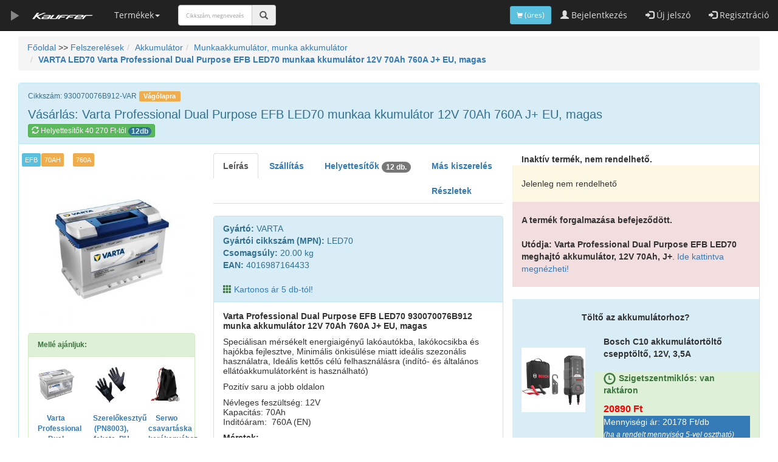

--- FILE ---
content_type: text/html; charset=windows-1250
request_url: https://aruhaz.kauffer.hu/termek/Varta_Professional_Dual_Purpose_EFB_LED70_930070076B912_munkaa_kkumulator_12V_70Ah_760A_J_EU_magas-10002952
body_size: 18940
content:
<!DOCTYPE html><html  xmlns='http://www.w3.org/1999/xhtml' xmlns:og='https://ogp.me/ns#' xmlns:fb='https://www.facebook.com/2008/fbml' lang='hu'><head><!-- Google Tag Manager -->
<script>(function(w,d,s,l,i){w[l]=w[l]||[];w[l].push({'gtm.start':
new Date().getTime(),event:'gtm.js'});var f=d.getElementsByTagName(s)[0],
j=d.createElement(s),dl=l!='dataLayer'?'&l='+l:'';j.async=true;j.src=
'https://www.googletagmanager.com/gtm.js?id='+i+dl;f.parentNode.insertBefore(j,f);
})(window,document,'script','dataLayer','GTM-P46HF5WB');</script>
<!-- End Google Tag Manager --><script  src='https://ajax.googleapis.com/ajax/libs/jquery/3.6.3/jquery.min.js'></script><script>function gtag(){window.dataLayer.push(arguments);};</script><script>
			gtag('event','view_product_details',{'event_category':'product','event_label':'930070076B912-VAR','non_interaction': true});
			gtag('event','view_item',{'items':[{'id': '930070076B912-VAR','name': 'Varta Professional Dual Purpose EFB LED70 munkaa kkumulátor 12V 70Ah 760A J+ EU, magas','category': 'Akkumulátor / Munkaakkumulátor, munka akkumulátor','price': '99999999999'}],'non_interaction': true});
			gtag({ 'ecommerce': null });
			gtag({'ecommerce':{'currencyCode':'HUF','impressions':[{'name':'Varta Professional Dual Purpose EFB LED70 munkaa kkumulátor 12V 70Ah 760A J+ EU, magas','id':'930070076B912-VAR','price':'99999999999','category':'Akkumulátor / Munkaakkumulátor, munka akkumulátor','brand': 'VARTA'}]},'nonInteraction': true});</script><script>gtag('set', {'user_level':'0'});</script><script>gtag('set', {'kauffer':'0'});</script><base href='https://aruhaz.kauffer.hu/'><link async href="/css/all.css" rel="stylesheet"><script src='/includes/bootstrap.min.js'  async></script><meta http-equiv='content-type' content='text/html; charset=windows-1250'><meta name='viewport' content='width=device-width, initial-scale=1'><meta name='description' content='Varta Professional Dual Purpose EFB LED70 munkaa kkumulátor 12V 70Ah 760A J+ EU, magas vásárlás '><meta name='keywords' content='Autóalkatrész, autó alkatrész bolt és webáruház, vásárlás, árakVarta Professional Dual Purpose EFB LED70 munkaa kkumulátor 12V 70Ah 760A J+ EU, magas vásárlás '><meta name='author' content='https://plus.google.com/u/0/100689686899208720329'><meta name="google-site-verification" content="OmbiKJTwoFTBofrPJchlM-ne4-kD9EuJKg79Yitti3Y" ><meta name="facebook-domain-verification" content="deqjsx7r3hz9ken4r7dnfmslral6er" ><meta name="msapplication-TileColor" content="#ffffff"><meta name="msapplication-TileImage" content="/elemek/ms-icon-144x144.png"><meta name="msapplication-config" content="/elemek/browserconfig.xml"><meta name="theme-color" content="#ffffff"><meta name="abuseipdb-verification" content="GrfpliEl"><meta property='og:title' content='Varta Professional Dual Purpose EFB LED70 munkaa kkumulátor 12V 70Ah 760A J+ EU, magas vásárlás '><meta property='og:type' content='website'><meta property='og:description' content='Varta Professional Dual Purpose EFB LED70 munkaa kkumulátor 12V 70Ah 760A J+ EU, magas vásárlás '><meta property='og:image' content='https://aruhaz.kauffer.hu/prodgfx/93/930070076B912-VAR.jpg'><meta property='og:url' content='https://aruhaz.kauffer.hu/termek/Varta_Professional_Dual_Purpose_EFB_LED70_munkaa_kkumulator_12V_70Ah_760A_J_EU_magas-10002952'><meta property='fb:app_id' content='1831990843725967'><meta property='article:publisher' content='https://www.facebook.com/Kauffer.Autoalkatresz'><meta property='article:author' content='https://www.facebook.com/Kauffer.Autoalkatresz'><link rel="apple-touch-icon" sizes="57x57" href="/elemek/apple-icon-57x57.png"><link rel="apple-touch-icon" sizes="60x60" href="/elemek/apple-icon-60x60.png"><link rel="apple-touch-icon" sizes="72x72" href="/elemek/apple-icon-72x72.png"><link rel="apple-touch-icon" sizes="76x76" href="/elemek/apple-icon-76x76.png"><link rel="apple-touch-icon" sizes="114x114" href="/elemek/apple-icon-114x114.png"><link rel="apple-touch-icon" sizes="120x120" href="/elemek/apple-icon-120x120.png"><link rel="apple-touch-icon" sizes="144x144" href="v/apple-icon-144x144.png"><link rel="apple-touch-icon" sizes="152x152" href="/elemek/apple-icon-152x152.png"><link rel="apple-touch-icon" sizes="180x180" href="/elemek/apple-icon-180x180.png"><link rel="icon" type="image/png" sizes="192x192" href="/elemek/android-icon-192x192.png"><link rel="icon" type="image/png" sizes="32x32" href="/elemek/favicon-32x32.png"><link rel="icon" type="image/png" sizes="96x96" href="/elemek/favicon-96x96.png"><link rel="icon" type="image/png" sizes="16x16" href="/elemek/favicon-16x16.png"><link rel="manifest" href="/elemek/manifest.json"><link rel="canonical" href="https://aruhaz.kauffer.hu/termek/Varta_Professional_Dual_Purpose_EFB_LED70_930070076B912_munkaa_kkumulator_12V_70Ah_760A_J_EU_magas-10002952"><link rel='preload' href='https://aruhaz.kauffer.hu/fonts/glyphicons-halflings-regular.woff2' as='font' crossOrigin='anonymous'><link rel='preload' href='https://aruhaz.kauffer.hu/fonts/mem8YaGs126MiZpBA-UFVZ0b.woff2' as='font' crossOrigin='anonymous'><script src="https://cmp.osano.com/Azq9nJTxALqLIRZq/759a1520-cdde-49f9-979b-578764a17b23/osano.js"></script><script  src='includes/clipboard.min.js'></script><script>  !function(f,b,e,v,n,t,s)  {if(f.fbq)return;n=f.fbq=function(){n.callMethod?  n.callMethod.apply(n,arguments):n.queue.push(arguments)};  if(!f._fbq)f._fbq=n;n.push=n;n.loaded=!0;n.version='2.0';  n.queue=[];t=b.createElement(e);t.async=!0;  t.src=v;s=b.getElementsByTagName(e)[0];  s.parentNode.insertBefore(t,s)}(window, document,'script',  'https://connect.facebook.net/en_US/fbevents.js');  fbq('init', '308134012978892');  fbq('track', 'PageView');</script><!-- End Facebook Pixel Code --><script>function openNav() {  document.getElementById("mySidenav").style.width = "250px";}function closeNav() {document.getElementById("mySidenav").style.width = "0";}</script><title>Varta Professional Dual Purpose EFB LED70 munkaa kkumulátor 12V 70Ah 760A J+ EU, magas vásárlás </title><!--[if lt IE 9]><script src='https://oss.maxcdn.com/html5shiv/3.7.3/html5shiv.min.js'></script><![endif]--><script src='https://www.googleoptimize.com/optimize.js?id=OPT-KXPNZSJ'></script> <script src='https://cdnjs.cloudflare.com/ajax/libs/lazysizes/5.3.2/lazysizes.min.js' defer></script><script>document.createElement('bb');</script><script>$('a[href^="mailto:"]').click(function(){gtag('event','link',{'event_category':'mailto','event_label':$(this).attr('href').replace('mailto:','')});});$('a[href^="tel:"]').click(function(){gtag('event','link',{'event_category':'tel','event_label':$(this).attr('href').replace('tel:','') });});</script><link rel='canonical' href='https://aruhaz.kauffer.hu/termek/Varta_Professional_Dual_Purpose_EFB_LED70_munkaa_kkumulator_12V_70Ah_760A_J_EU_magas-10002952' /></head><body style=' padding-top: 0px;'><!-- Google Tag Manager (noscript) -->
<noscript><iframe src="https://www.googletagmanager.com/ns.html?id=GTM-P46HF5WB"
height="0" width="0" style="display:none;visibility:hidden"></iframe></noscript>
<!-- End Google Tag Manager (noscript) --><div id='message_popup_overlay' style='height: 100%;width: 100%;position: fixed;top: 0;left: 0;background-color: #000000;z-index:99998;opacity: 70%;display:none;'></div><div style='position: fixed;width: 800px;height: 600px;top: 50%;left: 50%;margin: -250px 0 0 -400px;display:none;z-index:99999;box-shadow:2px 3px 5px #999;background-color:white;opacity: 100%;' id='message_popup'><a href='' style='display: block;width: 32px;height: 32px;position: absolute;background: transparent url(/elemek/overlay_close.png) no-repeat center;top: -16px;right: -16px;cursor: pointer;z-index: 1000;' 
		onclick='$("#message_popup_overlay").hide();$("#message_popup").hide();return false'></a><div id='message_popup_html'>Content</div></div><br><br><br><noscript><img height='1' width='1' alt='FBPC' style='display:none' src='https://www.facebook.com/tr?id=308134012978892&ev=PageView&noscript=1'></noscript><div class='container-fluid'><div id='gtag_result'></div><nav class='navbar navbar-inverse navbar-fixed-top text-warning'><div class='container-fluid'><div class='navbar-header'><button type='button' class='navbar-toggle' data-toggle='collapse' data-target='#myNavbar'><span class='icon-bar'></span><span class='icon-bar'></span><span class='icon-bar'></span></button><a class='navbar-brand' onclick='openNav()' ><span class='glyphicon glyphicon-play blink_me'></span></a> <a class='navbar-brand' href='' style='padding:20px;'><img  width='180px;' height='24px'  class='img-responsive' src='/elemek/kauf_logo2.png' alt='Kauffer Áruház' title='Kauffer Áruház' style='width:100px;' ></a></div><div class='collapse navbar-collapse' id='myNavbar'><ul class='nav navbar-nav'><li class='dropdown' onclick='$("#kepesmenu").toggle(1000);'><a href='termekek' class='dropdown-toggle' data-toggle='dropdown'>Termékek<span class='caret'></span></a></li><li><div class='navbar-form navbar-left'><div class='input-group'><input id='searchfor' type='text' class='form-control' placeholder='Cikkszám, megnevezés' style='max-width:122px;font-size:9px;' autocomplete='off' > <span onclick='searchfor()' class='input-group-addon' style='cursor:pointer;'><i class='glyphicon glyphicon-search'></i></span></div></div><script>function searchfor(){window.location.replace("https://aruhaz.kauffer.hu/search/"+encodeURIComponent($("#searchfor").val()));}$('#searchfor').keypress(function(e){if(e.which==13){searchfor();}});</script></li></ul><ul class='nav navbar-nav navbar-right'><li><a href='/bejelentkezes'><span class='glyphicon glyphicon-user'></span> Bejelentkezés</a></li><li><a href='/uj_jelszo'><span class='glyphicon glyphicon-log-in'></span> Új jelszó</a></li><li><a href='/regisztracio'><span class='glyphicon glyphicon-log-in'></span> Regisztráció</a></li></ul><ul class='nav navbar-nav navbar-right'><a href='/kosar' title='Kosár' class='btn btn-info navbar-btn btn-sm' id='kosargomb'><span class='glyphicon glyphicon-shopping-cart small'></span> (üres)</a> </ul></div></div><div class='small' id='kepesmenu' style='display:none;'><div class='row'><div class='col-sm-1 text-center'><a href='/alkatresz' alt='Autóalkatrész, alkatrész katalógus vásárlás, árak, katalógus' title='Autóalkatrész, alkatrész katalógus árak, vásárlás, katalógus' class='text-important' style='color:#ddd' ><img style='margin:auto' src='elemek/head_alkatresz.jpg?Autóalkatrész, alkatrész katalógus, vásárlás, árak' alt='Autóalkatrész, alkatrész vásárlás, árak, katalógus' title='Autóalkatrész, alkatrész árak, vásárlás, katalógus' class='img img-responsive'>Alkatrész</a></div><div class='col-sm-1 text-center'><a href='/akkumulator' alt='Akkumulátor, töltő, indítási segély vásárlás, árak, katalógus' title='Akkumulátor, töltő, indítási segély árak, vásárlás, katalógus' class='text-important' style='color:#ddd'><img style='margin:auto' src='prodgfx_tn/EA/EA640-EXI.jpg?Akkumulátor, töltő, indítási segély katalógus, vásárlás, árak' alt='Akkumulátor, töltő, indítási segély vásárlás, árak, katalógus' title='Akkumulátor, töltő, indítási segély árak, vásárlás, katalógus' class='img img-responsive'>Akku és tartozékai</a></div><div class='col-sm-1 text-center'><a href='/olaj' alt='Kenőanyag, motorolaj, váltóolaj vásárlás, árak, katalógus' title='Kenőanyag, motorolaj, váltóolaj árak, vásárlás, katalógus' class='text-important' style='color:#ddd'><img style='margin:auto' src='prodgfx_tn/XY/XY1L-0540-01-005.jpg?Kenőanyag, motorolaj, váltóolaj katalógus, vásárlás, árak' alt='Kenőanyag, motorolaj, váltóolaj vásárlás, árak, katalógus' title='Kenőanyag, motorolaj, váltóolaj árak, vásárlás, katalógus' class='img img-responsive'>Kenőanyag, olajak</a></div><div class='col-sm-1 text-center'><a href='/autoapolas' alt='Autóápolás, kemikália vásárlás, árak, katalógus' title='Autóápolás, kemikália árak, vásárlás, katalógus' class='text-important' style='color:#ddd'><img style='margin:auto' src='prodgfx_tn/11/110156-MTL.jpg?Autóápolás, kemikália katalógus, vásárlás, árak' alt='Autóápolás, kemikália vásárlás, árak, katalógus' title='Autóápolás, kemikália árak, vásárlás, katalógus' class='img img-responsive'>Autóápolás</a></div><div class='col-sm-1 text-center'><a href='/adalek' alt='Motorolaj-adalék, üzemanyag-adalék vásárlás, árak, katalógus' title='Motorolaj-adalék, üzemanyag-adalék árak, vásárlás, katalógus' class='text-important' style='color:#ddd'><img style='margin:auto' src='prodgfx_tn/M1/M1-05-025-MTB.jpg?Motorolaj-adalék, üzemanyag-adalék katalógus, vásárlás, árak' alt='Motorolaj-adalék, üzemanyag-adalék vásárlás, árak, katalógus' title='Motorolaj-adalék, üzemanyag-adalék árak, vásárlás, katalógus' class='img img-responsive'>Adalék</a></div><div class='col-sm-1 text-center'><a href='/szerszam' alt='Szerszám vásárlás, árak, katalógus' title='Szerszám árak, vásárlás, katalógus' class='text-important' style='color:#ddd'><img style='margin:auto' src='prodgfx_tn/30/3060-BGS.jpg?Szerszám katalógus, vásárlás, árak' alt='Szerszám vásárlás, árak, katalógus' title='Szerszám árak, vásárlás, katalógus' class='img img-responsive'>Szerszám</a></div><div class='col-sm-1 text-center'><a href='/tartozekok' alt='Tartozék vásárlás, árak, katalógus' title='Tartozék árak, vásárlás, katalógus' class='text-important' style='color:#ddd'><img style='margin:auto' src='prodgfx_tn/07/0703C-FRO.jpg?Tartozék katalógus, vásárlás, árak' alt='Tartozék vásárlás, árak, katalógus' title='Tartozék árak, vásárlás, katalógus' class='img img-responsive'>Tartozék</a></div><div class='col-sm-1 text-center'><a href='/kulcshaz' alt='Kulcsház vásárlás, árak, katalógus' title='Kulcsház árak, vásárlás, katalógus' class='text-important' style='color:#ddd'><img style='margin:auto' src='prodgfx_tn/43/439497-KAH.jpg?Kulcsház katalógus, vásárlás, árak' alt='Kulcsház vásárlás, árak, katalógus' title='Kulcsház árak, vásárlás, katalógus' class='img img-responsive'>Kulcsház</a></div><div class='col-sm-1 text-center'><a href='/autos_kult_termekek' alt='Autós kult vásárlás, árak, katalógus' title='Autós kult árak, vásárlás, katalógus' class='text-important' style='color:#ddd'><img style='margin:auto' src='prodgfx_tn/K0/K021-GR-HUN.jpg?Autós kult katalógus, vásárlás, árak' alt='Autós kult vásárlás, árak, katalógus' title='Autós kult árak, vásárlás, katalógus' class='img img-responsive'>Autós kult</a></div><div class='col-sm-1 text-center'><a href='/elektromos_alkatresz' alt='Elektromos vásárlás, árak, katalógus' title='Elektromos árak, vásárlás, katalógus' class='text-important' style='color:#ddd'><img style='margin:auto' src='prodgfx_tn/CM/CM58145-HDE.jpg?Elektromos katalógus, vásárlás, árak' alt='Elektromos vásárlás, árak, katalógus' title='Elektromos árak, vásárlás, katalógus' class='img img-responsive'>Elektromos</a></div><div class='col-sm-1 text-center'><a href='/ablaktorlo' alt='Ablaktörlő vásárlás, árak, katalógus' title='Ablaktörlő árak, vásárlás, katalógus' class='text-important' style='color:#ddd'><img style='margin:auto' src='prodgfx_tn/BO/BOM650-BSK.jpg?Ablaktörlő katalógus, vásárlás, árak' alt='Ablaktörlő vásárlás, árak, katalógus' title='Ablaktörlő árak, vásárlás, katalógus' class='img img-responsive'>Ablaktörlő</a></div><div class='col-sm-1 text-center'><a href='/motoros_termekek' alt='Motoros termékek vásárlás, árak, katalógus' title='Motoros termékek árak, vásárlás, katalógus' class='text-important' style='color:#ddd'><img style='margin:auto' src='prodgfx_tn/GE/GEL12-19-EXI.jpg?Motoros termékek katalógus, vásárlás, árak' alt='Motoros termékek vásárlás, árak, katalógus' title='Motoros termékek árak, vásárlás, katalógus' class='img img-responsive'>Motoros</a></div></div><div class='row'><div class='col-sm-1 text-center'><a href='/illatosito' alt='Illatosító vásárlás, árak, katalógus' title='Illatosító árak, vásárlás, katalógus' class='text-important' style='color:#ddd'><img style='margin:auto' src='prodgfx_tn/D0/D018-CAR-DRM.jpg?Illatosító katalógus, vásárlás, árak' alt='Illatosító vásárlás, árak, katalógus' title='Illatosító árak, vásárlás, katalógus' class='img img-responsive'>Illatosító</a></div><div class='col-sm-1 text-center'><a href='/munkaruha_munkavedelem' alt='Munkavédelem, munkaruha vásárlás, árak, katalógus' title='Munkavédelem, munkaruha árak, vásárlás, katalógus' class='text-important' style='color:#ddd'><img style='margin:auto' src='prodgfx_tn/97/970003-SRW.jpg?Munkavédelem, munkaruha katalógus, vásárlás, árak' alt='Munkavédelem, munkaruha vásárlás, árak, katalógus' title='Munkavédelem, munkaruha árak, vásárlás, katalógus' class='img img-responsive'>Munkavédelem</a></div><div class='col-sm-1 text-center'><a href='/szerelesi_anyagok' alt='Szabvány elem, szerelési anyag vásárlás, árak, katalógus' title='Szabvány elem, szerelési anyag árak, vásárlás, katalógus' class='text-important' style='color:#ddd'><img style='margin:auto' src='prodgfx_tn/XZ/XZ17-0100-50.jpg?Szabvány elem, szerelési anyag katalógus, vásárlás, árak' alt='Szabvány elem, szerelési anyag vásárlás, árak, katalógus' title='Szabvány elem, szerelési anyag árak, vásárlás, katalógus' class='img img-responsive'>Szerelési anyag</a></div><div class='col-sm-1 text-center'><a href='/kornyezettudatos_haztartas' alt='Fakanál vásárlás, árak, katalógus' title='Fakanál árak, vásárlás, katalógus' class='text-important' style='color:#ddd'><img style='margin:auto' src='prodgfx_tn/40/405504681-VJF.jpg?Fakanál katalógus, vásárlás, árak' alt='Fakanál vásárlás, árak, katalógus' title='Fakanál árak, vásárlás, katalógus' class='img img-responsive'>Fakanál</a></div><div class='col-sm-1 text-center'><a href='/disztarcsa' alt='Dísztárcsa vásárlás, árak, katalógus' title='Dísztárcsa árak, vásárlás, katalógus' class='text-important' style='color:#ddd'><img style='margin:auto' src='prodgfx_tn/13/13LEMANSPINKB-ARG.jpg?Dísztárcsa katalógus, vásárlás, árak' alt='Dísztárcsa vásárlás, árak, katalógus' title='Dísztárcsa árak, vásárlás, katalógus' class='img img-responsive'>Dísztárcsa</a></div><div class='col-sm-1 text-center'><a href='/gumi_gumiabroncs' alt='Gumiabroncs vásárlás, árak, katalógus' title='Gumiabroncs árak, vásárlás, katalógus' class='text-important' style='color:#ddd'><img style='margin:auto' src='elemek/head_gumi.jpg?Gumiabroncs katalógus, vásárlás, árak' alt='Gumiabroncs vásárlás, árak, katalógus' title='Gumiabroncs árak, vásárlás, katalógus' class='img img-responsive'>Gumi</a></div><div class='col-sm-1 text-center'><a href='/felni' alt='Alufelni, lemezfelni vásárlás, árak, katalógus' title='Alufelni, lemezfelni árak, vásárlás, katalógus' class='text-important' style='color:#ddd'><img style='margin:auto' src='pic_gumi/MOMOM50HSI.jpg?FAlufelni, lemezfelnielni katalógus, vásárlás, árak' alt='Alufelni, lemezfelni vásárlás, árak, katalógus' title='Alufelni, lemezfelni árak, vásárlás, katalógus' class='img img-responsive'>Felni</a></div><div class='col-sm-1 text-center'><a href='/keleti' alt='Trabant, Dacia alkatrész vásárlás, árak, katalógus' title='Trabant, Dacia alkatrész árak, vásárlás, katalógus' class='text-important' style='color:#ddd'><img style='margin:auto' src='elemek/keleti.jpg?Trabant, Dacia alkatrész katalógus, vásárlás, árak' alt='Trabant, Dacia alkatrész vásárlás, árak, katalógus' title='Trabant, Dacia alkatrész árak, vásárlás, katalógus' class='img img-responsive'>Keleti autók</a></div><div class='col-sm-1 text-center'><a href='/ajandekok' alt='Ajándék vásárlás, árak, katalógus' title='Ajándék árak, vásárlás, katalógus' class='text-important' style='color:#ddd'><img style='margin:auto' src='elemek/head_ajandek.jpg?Ajándék katalógus, vásárlás, árak' alt='Ajándék vásárlás, árak, katalógus' title='Ajándék árak, vásárlás, katalógus' class='img img-responsive'>Ajándékötletek</a></div><div class='col-sm-1 text-center'><a href='/pink' alt='Pink vásárlás, árak, katalógus' title='Pink árak, vásárlás, katalógus' class='text-important' style='color:#ddd'><img style='margin:auto' src='elemek/pink.jpg?Pink, vásárlás, árak' alt='Pink vásárlás, árak, katalógus' title='Pink árak, vásárlás, katalógus' class='img img-responsive'>Pink</a></div><div class='col-sm-1 text-center'><a href='/meret' alt='Méret szerinti vásárlás, árak, katalógus' title='Méret szerinti árak, vásárlás, katalógus' class='text-important' style='color:#ddd'><img style='margin:auto' src='elemek/head_meret.jpg?Méret szerinti katalógus, vásárlás, árak' alt='Méret szerinti vásárlás, árak, katalógus' title='Méret szerinti árak, vásárlás, katalógus' class='img img-responsive'>Méret szerint</a></div><div class='col-sm-1 text-center'><a href='/szuperakcios_alkatreszek' alt='Szuper olcsó alkatrészek vásárlás, árak, katalógus' title='Szuper olcsó alkatrészek árak, vásárlás, katalógus' class='text-important' style='color:#ddd'><img style='margin:auto' src='elemek/head_topprice.jpg?Méret szerinti katalógus, vásárlás, árak' alt='Szuper olcsó alkatrészek vásárlás, árak, katalógus' title='Szuper olcsó alkatrészek árak, vásárlás, katalógus' class='img img-responsive'>Szuper olcsó alkatrészek</a></div></div></div><div class='row' id='searchfield_big' style='display:none;'><div onblur='$("#searchfield_big").hide();' tabindex='-1' class='col-sm-12 text-center' style='background-color:black;'><div class='input-group' style='margin: 10px;'><input  onkeyup='header_search(this.value)' class='form-control' name='searchfor' id='searchfor' placeholder='Cikkszám, megnevezés'  autocomplete='off'> <span class='input-group-addon' onclick='document.forms.searchform.submit();'><i class='glyphicon glyphicon-search'></i></span></div><div class='text-left' id='search_result' style='position: absolute;background-color: white;top: 44px;border: 1px solid black;left: 14px;border-radius: 4px;width: 98%;' autocomplete='chrome-off'></div></div></div><script>$('#searchfor').on('keypress', function (e){if(e.which === 13){window.location.href='/search/'+encodeURIComponent($('#searchfor').val());}});</script></nav><div id='zoomwarning'></div><script>function header_search(search){ $.ajax({type: "POST",url: 'header_search.php',data: "searchfor="+search,success: function(data) {$('#search_result').html(data);}});}</script><div id='mySidenav' class='sidenav' style='z-index:10'><a href='javascript:void(0)' class='closebtn' onclick='closeNav()'>&times;</a><a href='/szerszamkatalogus/' target='_blank' class='bg-danger small'>Szerszámkatalógus</a><a href='/kosar'>Kosár</a><a href='/alkatresz'>Alkatrészek</a><br><br><br><br><br><br><br></div><script>new ClipboardJS('.btn');</script><script async src='https://cdnjs.cloudflare.com/ajax/libs/ekko-lightbox/5.3.0/ekko-lightbox.min.js'></script><link rel='stylesheet' href='https://cdnjs.cloudflare.com/ajax/libs/ekko-lightbox/5.3.0/ekko-lightbox.css' onload="if(media!='all')media='all'" /><div class='col-lg-12'><ul class='breadcrumb'><li><a href='..' title='Főoldal'>Főoldal</a> >> <a href='/termekek' title='Felszerelések'>Felszerelések</a></li><li><a href='akkumulator' title='Akkumulátor'>Akkumulátor</a></li><li><a href='/kategoria/munkaakkumulator_munka_akkumulator-535' title='Munkaakkumulátor, munka akkumulátor'>Munkaakkumulátor, munka akkumulátor</a></li><li><a href='/termek/varta_professional_dual_purpose_efb_led70_munkaa_kkumulator_12v_70ah_760a_j%2B_eu_magas-10002952' title='Varta Professional Dual Purpose EFB LED70 munkaa kkumulátor 12V 70Ah 760A J+ EU, magas'><b>VARTA LED70 Varta Professional Dual Purpose EFB LED70 munkaa kkumulátor 12V 70Ah 760A J+ EU, magas</b></a></li></ul><div class='panel panel-info'><div class='panel-heading'><small>Cikkszám: 930070076B912-VAR</small> <button class='btn label label-warning' data-clipboard-text='930070076B912-VAR'>Vágólapra</button><h1 style='margin-top:10px;margin-bottom:5px;font-size:20px;'>Vásárlás: Varta Professional Dual Purpose EFB LED70 munkaa kkumulátor 12V 70Ah 760A J+ EU, magas</h1><a data-toggle='tab' href='#helyettesito'><button type='button' class='btn btn-success btn-xs'><span class='glyphicon glyphicon-refresh'></span> Helyettesítők 40 270 Ft-tól <span class='badge'>12db</span></button></a></div><div class='panel-body'><div class='row'><div class='col-lg-3'><div class='row'><div class='col-xs-12'><div class='row'><div class='col-xs-1 text-center'><div class='row'><span class='label label-info' style='padding:5px;margin:5px;font-weight:100;'>EFB</span></div></div><div class='col-xs-2 text-center'><div class='row'><span class='label label-warning' style='padding:5px;margin:5px;font-weight:100;'>70AH</span></div></div><div class='col-xs-2 text-center'><div class='row'><span class='label label-warning' style='padding:5px;margin:5px;font-weight:100;'>760A</span></div></div></div><div class='col-xs-7'></div></div></div><a href='prodgfx/93/930070076B912-VAR.jpg' data-toggle='lightbox'><img width='400px' height='400px' class='img-responsive' src='prodgfx_tn/93/930070076B912-VAR.jpg?Varta_Professional_Dual_Purpose_EFB_LED70_munkaa_kkumulator_12V_70Ah_760A_J__EU__magas' title='Varta Professional Dual Purpose EFB LED70 munkaa kkumulátor 12V 70Ah 760A J+ EU, magas' alt='Varta Professional Dual Purpose EFB LED70 munkaa kkumulátor 12V 70Ah 760A J+ EU, magas'/></a><div id='2nd_result'></div><div id='ajanlo'></div></div><div class='col-lg-5'><ul class='nav nav-tabs'><li class='active'><a data-toggle='tab' href='#termekadatok'><bb>Leírás</bb></a></li><li><a data-toggle='tab' href='#szallitas'><bb>Szállítás</bb></a></li><li><a data-toggle='tab' href='#helyettesito'><bb>Helyettesítők</bb> <span class='badge'>12 db.</span></a></li><li><a data-toggle='tab' href='#kiszereles'><bb>Más kiszerelés</bb></a></li><li><a data-toggle='tab' href='#reszletek'><bb>Részletek</bb></a></li></ul><div class='tab-content'><div id='termekadatok' class='tab-pane fade in active'><br><div class='panel panel-info'><div class='panel-heading'><b>Gyártó:</b> VARTA<br><b>Gyártói cikkszám (MPN):</b> LED70<br><bb>Csomagsúly:</bb> 20.00 kg<br><bb>EAN:</bb> 4016987164433<br><br><a data-toggle='tooltip' title='Olcsóbb árat kaphat, ha a rendelt mennyiség 5-vel osztható, és a termékből van elegendő saját készletünkön!'><span class='glyphicon glyphicon-th text-success'></span> Kartonos ár 5 db-tól!</a></div><div class='panel-body' style='line-height:120%;'><p><strong>Varta Professional Dual Purpose EFB LED70 930070076B912 munka akkumulátor 12V 70Ah 760A J+ EU, magas</strong></p><p>Speciálisan mérsékelt energiaigényű lakóautókba, lakókocsikba és hajókba fejlesztve, Minimális önkisülése miatt ideális szezonális használatra, Ideális kettős célú felhasználásra (indító- és általános ellátóakkumulátorként is használható)</p><p>Pozitív saru a jobb oldalon</p><p>Névleges feszültség: 12V<br>Kapacitás: 70Ah<br>Inditóáram:  760A (EN)</p><p><strong>Méretek:</strong><br>Hosszúság: 278mm<br>Szélesség: 175mm<br>Magasság: 190mm</p><div class='col-lg-2'><div class='row' style='padding:3px;'></div></div><div class='col-lg-2'><div class='row' style='padding:3px;'></div></div><div class='col-lg-2'><div class='row' style='padding:3px;'></div></div><div class='col-lg-2'><div class='row' style='padding:3px;'></div></div><table class='table table-responsive table-striped table-condensed small'><tbody><tr><td class='text-right' style='width:50%'><bb>Gyártó:</bb></td><td class='text-left'>Varta</td></tr><tr><td class='text-right' style='width:50%'><bb>Gyártói cikkszám:</bb></td><td class='text-left'>930070076B912</td></tr><tr><td class='text-right' style='width:50%'><bb>Feszültség:</bb></td><td class='text-left'>12 V</td></tr><tr><td class='text-right' style='width:50%'><bb>Kapacitás:</bb></td><td class='text-left'>70.00 Ah</td></tr><tr><td class='text-right' style='width:50%'><bb>Indítóáram:</bb></td><td class='text-left'>760 A</td></tr><tr><td class='text-right' style='width:50%'><bb>Hosszúság:</bb></td><td class='text-left'>278 mm</td></tr><tr><td class='text-right' style='width:50%'><bb>Szélesség:</bb></td><td class='text-left'>175 mm</td></tr><tr><td class='text-right' style='width:50%'><bb>Magasság:</bb></td><td class='text-left'>190 mm</td></tr><tr><td class='text-right' style='width:50%'><bb>Kivitel:</bb></td><td class='text-left'>európai</td></tr><tr><td class='text-right' style='width:50%'><bb>Saru:</bb></td><td class='text-left'>normál</td></tr><tr><td class='text-right' style='width:50%'><bb>Polaritás:</bb></td><td class='text-left'>jobb</td></tr><tr><td class='text-right' style='width:50%'><bb>Technológia:</bb></td><td class='text-left'>EFB</td></tr></tbody></table><div class='col-sm-12'><div class='alert alert-info'><b>Mennyire éri meg?</b><br><br>Ebben a méretkategóriában a kapacitás alapján:<br><div class='progress'><div class='progress-bar progress-bar-danger ' role='progressbar' aria-valuenow='33.333333333333' aria-valuemin='0' aria-valuemax='100' style='width:33.333333333333%'></div></div><br>Ebben a méretkategóriában az indítóáram alapján:<br><div class='progress'><div class='progress-bar progress-bar-success ' role='progressbar' aria-valuenow='91.666666666667' aria-valuemin='0' aria-valuemax='100' style='width:91.666666666667%'></div></div><br>Ebben a méretkategóriában az ár alapján:<br><div class='progress'><div class='progress-bar progress-bar-info ' role='progressbar' aria-valuenow='64.489238127776' aria-valuemin='0' aria-valuemax='100' style='width:64.489238127776%'></div></div><br>Jobb vételt keres? <a data-toggle='tab' href='#helyettesito'>Nézze meg a helyettesítőket!</a></div></div></div><div class='panel-footer'><div class='panel panel-info'><div class='panel-heading'><bb>Letöltések:</bb></div><div class='panel-body'></div></div></div></div></div><div id='szallitas' class='tab-pane fade'></div><div id='helyettesito' class='tab-pane fade'><br><div class='panel panel-info'><div class='panel-body'><div class='col-xs-4 text-center'><a href='/termek/electric_power_smf_efb_startstop_akkumulator_12v_65ah_680a_j_eu_alacsony-35803'><img title='Electric Power SMF EFB Start-Stop akkumulátor, 12V 65Ah 680A J+ EU, alacsony' alt='Electric Power SMF EFB Start-Stop akkumulátor, 12V 65Ah 680A J+ EU, alacsony'  src='prodgfx_tn/17/171565775112-JPL.jpg' class='img-responsive'></a><a  href='/termek/electric_power_smf_efb_startstop_akkumulator_12v_65ah_680a_j_eu_alacsony-35803'><small><bb>Electric Power SMF EFB Start-Stop akkumulátor, 12V 65Ah 680A J+ EU, alacsony</bb></small></a><br><a  href='/termek/electric_power_smf_efb_startstop_akkumulator_12v_65ah_680a_j_eu_alacsony-35803'><button type='button' class='btn btn-info btn-sm'>Termékoldal, referenciák</button></a><br><br></div><div class='col-xs-8'><div class='row'><div class='col-sm-12 bg-success'><i class='glyphicon glyphicon-time text-success' style='white-space: nowrap;font-size:20px;cursor: pointer; float:left;margin-right:5px;' aria-hidden='true' data-toggle='popover' data-trigger='click hover focus' data-placement='auto' data-content='Szigetszmiklóson azonnal átvehető&lt;br&gt;&lt;br&gt;Budán 14:30 után átvehető&lt;br&gt;&lt;i class="small"&gt;(Ha 13:30-ig megrendeli)&lt;/i&gt;&lt;br&gt;&lt;br&gt;Futárral holnap érkezhet&lt;br&gt;Pick-Pack Pontra 2-4 munkanap&lt;br&gt;&lt;i class="small"&gt;(Ha 15:00-ig rendel, nem előre utalással.)&lt;/i&gt;' ></i> <p class='text-success'><bb>Szigetszentmiklós: van raktáron</bb></p><i class='glyphicon glyphicon-time text-success' style='white-space: nowrap;font-size:20px;cursor: pointer; float:left;margin-right:5px;' aria-hidden='true' data-toggle='popover' data-trigger='click hover focus' data-placement='auto' data-content='Szigetszmiklóson 13:45 után átvehető&lt;br&gt;&lt;i class="small"&gt;(Ha 12:45-ig megrendeli)&lt;/i&gt;&lt;br&gt;&lt;br&gt;Budán azonnal átvehető&lt;br&gt;&lt;br&gt;Futárral holnap érkezhet&lt;br&gt;Pick-Pack Pontra 2-4 munkanap&lt;br&gt;&lt;i class="small"&gt;(Ha 14:00-ig rendel, nem előre utalással.)&lt;/i&gt;' ></i> <p class='text-success'><bb>Buda: van raktáron</bb></p><span class='for-pricekit' value='40270'></span> <span style='font-size:16px;color:red'><bb><span>40270 Ft</span></bb></span> <br><p class=' bg-primary '>Kartonos ár: 39221 Ft/db<br><i class='small'>(ha a rendelt mennyiség 5-vel osztható)</i></p><form method='post'><input type='submit' class='kosargomb' value='' name='sub' id='submit1_0' onclick='gtag( "event","add_to_cart",{"currency":"HUF","value":$("#prodprice0").val(),"items":[{"item_id":$("#prodid0").val(),"item_name":$("#proddesc0").val(),"affiliation":"Kauffer Áruház","currency":"HUF","index":0,"price":$("#prodprice0").val(),"quantity":$("#numprod0").val()}]});'><input type='number' class='kosarmezo' min='1' max='2100' size='4' name='numprod0' id='numprod0' value='1' maxlength='4'><input id='prodid0' type='hidden' name='prodid0' value='35803'/><input type='hidden' id='pont0' name='pont0' value='420'/><input type='hidden' id='prodprice0' name='prodprice0' value='40270'/><input type='hidden' id='kisker0' name='kisker0' value='59563'/><input type='hidden' id='source0' name='source0' value='K103'/><input type='hidden' id='proddesc0' name='proddesc0' value='Electric Power SMF EFB Start-Stop akkumulátor, 12V 65Ah 680A J+ EU, alacsony - saját készletről'/><input type='hidden' id='origdesc0' name='origdesc0' value='Electric Power SMF EFB Start-Stop akkumulátor, 12V 65Ah 680A J+ EU, alacsony'/><br><span class='label label-success text-default'>Hűségpont: 420</span><br><i class='small'>A feltüntetett ár az adott cikkszámból 1db-ra vonatkozik.<br>Áruházunk árai az online kedvezményt már tartalmazzák.</i></form><script>$(document).ready(function(){	$("#submit1_0").click(function(){document.getElementById('kosargomb').className='btn btn-default navbar-btn';var numprod = $("#numprod0").val();var prodid = $("#prodid0").val();var pont = $("#pont0").val();var prodprice = $("#prodprice0").val();var kisker = $("#kisker0").val();var source = $("#source0").val();var proddesc = $("#proddesc0").val();var origdesc = $("#origdesc0").val();$.post("smartcart3.php",{numprod:numprod,prodid:prodid,pont:pont,prodprice:prodprice,kisker:kisker,source:source,proddesc:proddesc,origdesc:origdesc},function(response,status){document.getElementById('kosargomb').innerHTML= response;document.getElementById('kosargomb').className='btn btn-info navbar-btn btn-sm';$("#message_popup_overlay").show();$("#message_popup").show();$("#message_popup_html").html('<div class=\'row\'><div class=\'col-sm-12\'><div class=\'alert alert-success\'><b>A termék bekerült a kosárba.</b></div></div></div><div class=\'col-xs-12 bg-info text-center\'><b>A következő kiegészítők is érdekelhetik:</b><br><div class=\'row\'><div class=\'col-xs-4 text-center small\'><div class=\'row\'><div class=\'panel panel-info\'><div class=\'panel-heading\' style=\'min-height:50px;\'><a href=\'/termek/Inditokabel_bikakabel_2x5m_700A-19246\' onclick=\'gtag( \"event\",\"select_item\",{\"item_list_id\":\"60\",\"item_list_name\":\"Akkumulátor /  Indítókábel\",\"items\":[{\"item_id\":\"J-42354-AUP\",\"item_name\":\"Indítókábel, bikakábel, 2x5m, 700A\",\"affiliation\":\"Kauffer Áruház\",\"currency\":\"HUF\",\"index\":0,\"price\":\"5969\",\"quantity\":\"1\"}]});\'>Indítókábel, bikakábel, 2x5m, ...</a></div><a href=\'/termek/Inditokabel_bikakabel_2x5m_700A-19246\' onclick=\'gtag( \"event\",\"select_item\",{\"item_list_id\":\"60\",\"item_list_name\":\"Akkumulátor /  Indítókábel\",\"items\":[{\"item_id\":\"J-42354-AUP\",\"item_name\":\"Indítókábel, bikakábel, 2x5m, 700A\",\"affiliation\":\"Kauffer Áruház\",\"currency\":\"HUF\",\"index\":0,\"price\":\"5969\",\"quantity\":\"1\"}]});\'><img class=\'img-responsive\' src=\'prodgfx_tn/J-/J-42354-AUP.jpg\' style=\'margin:auto;\'></a><br><br><a href=\'/termek/Inditokabel_bikakabel_2x5m_700A-19246\' onclick=\'gtag( \"event\",\"select_item\",{\"item_list_id\":\"60\",\"item_list_name\":\"Akkumulátor /  Indítókábel\",\"items\":[{\"item_id\":\"J-42354-AUP\",\"item_name\":\"Indítókábel, bikakábel, 2x5m, 700A\",\"affiliation\":\"Kauffer Áruház\",\"currency\":\"HUF\",\"index\":0,\"price\":\"5969\",\"quantity\":\"1\"}]});\'><button class=\'btn btn-success btn-xs\' href=\'\'>Megnézem</button></a><br><br></div></div></div><div class=\'col-xs-4 text-center small\'><div class=\'row\'><div class=\'panel panel-info\'><div class=\'panel-heading\' style=\'min-height:50px;\'><a href=\'/termek/Akkumulator_hovedo_burkolat_M_meret_6477Ah-30082\' onclick=\'gtag( \"event\",\"select_item\",{\"item_list_id\":\"772\",\"item_list_name\":\"Akkumulátor /  Akku hővédő táska\",\"items\":[{\"item_id\":\"610014-CAT\",\"item_name\":\"Akkumulátor hővédő burkolat, M méret, 64-77Ah\",\"affiliation\":\"Kauffer Áruház\",\"currency\":\"HUF\",\"index\":0,\"price\":\"1990\",\"quantity\":\"1\"}]});\'>Akkumulátor hővédő burkolat, M...</a></div><a href=\'/termek/Akkumulator_hovedo_burkolat_M_meret_6477Ah-30082\' onclick=\'gtag( \"event\",\"select_item\",{\"item_list_id\":\"772\",\"item_list_name\":\"Akkumulátor /  Akku hővédő táska\",\"items\":[{\"item_id\":\"610014-CAT\",\"item_name\":\"Akkumulátor hővédő burkolat, M méret, 64-77Ah\",\"affiliation\":\"Kauffer Áruház\",\"currency\":\"HUF\",\"index\":0,\"price\":\"1990\",\"quantity\":\"1\"}]});\'><img class=\'img-responsive\' src=\'prodgfx_tn/61/610014-CAT.jpg\' style=\'margin:auto;\'></a><br><br><a href=\'/termek/Akkumulator_hovedo_burkolat_M_meret_6477Ah-30082\' onclick=\'gtag( \"event\",\"select_item\",{\"item_list_id\":\"772\",\"item_list_name\":\"Akkumulátor /  Akku hővédő táska\",\"items\":[{\"item_id\":\"610014-CAT\",\"item_name\":\"Akkumulátor hővédő burkolat, M méret, 64-77Ah\",\"affiliation\":\"Kauffer Áruház\",\"currency\":\"HUF\",\"index\":0,\"price\":\"1990\",\"quantity\":\"1\"}]});\'><button class=\'btn btn-success btn-xs\' href=\'\'>Megnézem</button></a><br><br></div></div></div><div class=\'col-xs-4 text-center small\'><div class=\'row\'><div class=\'panel panel-info\'><div class=\'panel-heading\' style=\'min-height:50px;\'><a href=\'/termek/Bosch_C3_akkumulatortolto_csepptolto_6V_12V_38A-30606\' onclick=\'gtag( \"event\",\"select_item\",{\"item_list_id\":\"30\",\"item_list_name\":\"Akkumulátor /  Akkutöltő\",\"items\":[{\"item_id\":\"018999903M-BSC\",\"item_name\":\"Bosch C3 akkumulátortöltő, csepptöltő, 6V, 12V, 3,8A\",\"affiliation\":\"Kauffer Áruház\",\"currency\":\"HUF\",\"index\":0,\"price\":\"22919\",\"quantity\":\"1\"}]});\'>Bosch C3 akkumulátortöltő, cse...</a></div><a href=\'/termek/Bosch_C3_akkumulatortolto_csepptolto_6V_12V_38A-30606\' onclick=\'gtag( \"event\",\"select_item\",{\"item_list_id\":\"30\",\"item_list_name\":\"Akkumulátor /  Akkutöltő\",\"items\":[{\"item_id\":\"018999903M-BSC\",\"item_name\":\"Bosch C3 akkumulátortöltő, csepptöltő, 6V, 12V, 3,8A\",\"affiliation\":\"Kauffer Áruház\",\"currency\":\"HUF\",\"index\":0,\"price\":\"22919\",\"quantity\":\"1\"}]});\'><img class=\'img-responsive\' src=\'prodgfx_tn/01/018999903M-BSC.jpg\' style=\'margin:auto;\'></a><br><br><a href=\'/termek/Bosch_C3_akkumulatortolto_csepptolto_6V_12V_38A-30606\' onclick=\'gtag( \"event\",\"select_item\",{\"item_list_id\":\"30\",\"item_list_name\":\"Akkumulátor /  Akkutöltő\",\"items\":[{\"item_id\":\"018999903M-BSC\",\"item_name\":\"Bosch C3 akkumulátortöltő, csepptöltő, 6V, 12V, 3,8A\",\"affiliation\":\"Kauffer Áruház\",\"currency\":\"HUF\",\"index\":0,\"price\":\"22919\",\"quantity\":\"1\"}]});\'><button class=\'btn btn-success btn-xs\' href=\'\'>Megnézem</button></a><br><br></div></div></div></div></div><div class=\'row\'><div class=\'col-xs-6 text-center\'><br><button class=\'btn btn-sm btn-info\' onclick=\'$(\"#message_popup_overlay\").hide();$(\"#message_popup\").hide();return false\'>Vásárlás folytatása</button></div><div class=\'col-xs-6 text-center\'><br><a class=\'btn btn-sm btn-primary\' href=\'kosar\'>Ugrás a kosárra</a></div></div>');});return false;});});</script></div></div><script>function add_to_list(user,artid,price,qty,src,name){$('#customersearch').html('<img src="elemek/loading.gif">');$.ajax({type:"POST",url:'bevasarlolista.php',data:{user:user,artid: artid,price:price,qty:qty,src:src,name:name},success:function(data){$('#customersearch').html(data);}})}</script></div></div></div><div class='panel panel-info'><div class='panel-body'><div class='col-xs-4 text-center'><a href='/termek/exide_startstop_efb_el652_akkumulator_12v_65ah_650a_j_eu_alacsony-729'><img title='Exide Start-Stop EFB EL652 akkumulátor, 12V 65Ah 650A J+ EU, alacsony' alt='Exide Start-Stop EFB EL652 akkumulátor, 12V 65Ah 650A J+ EU, alacsony'  src='prodgfx_tn/EL/EL652-EXI.jpg' class='img-responsive'></a><a  href='/termek/exide_startstop_efb_el652_akkumulator_12v_65ah_650a_j_eu_alacsony-729'><small><bb>Exide Start-Stop EFB EL652 akkumulátor, 12V 65Ah 650A J+ EU, alacsony</bb></small></a><br><a  href='/termek/exide_startstop_efb_el652_akkumulator_12v_65ah_650a_j_eu_alacsony-729'><button type='button' class='btn btn-info btn-sm'>Termékoldal, referenciák</button></a><br><br></div><div class='col-xs-8'><div class='row'><div class='col-sm-12 bg-success'><i class='glyphicon glyphicon-time text-success' style='white-space: nowrap;font-size:20px;cursor: pointer; float:left;margin-right:5px;' aria-hidden='true' data-toggle='popover' data-trigger='click hover focus' data-placement='auto' data-content='Szigetszmiklóson azonnal átvehető&lt;br&gt;&lt;br&gt;Budán 14:30 után átvehető&lt;br&gt;&lt;i class="small"&gt;(Ha 13:30-ig megrendeli)&lt;/i&gt;&lt;br&gt;&lt;br&gt;Futárral holnap érkezhet&lt;br&gt;Pick-Pack Pontra 2-4 munkanap&lt;br&gt;&lt;i class="small"&gt;(Ha 15:00-ig rendel, nem előre utalással.)&lt;/i&gt;' ></i> <p class='text-success'><bb>Szigetszentmiklós: van raktáron</bb></p><i class='glyphicon glyphicon-time text-success' style='white-space: nowrap;font-size:20px;cursor: pointer; float:left;margin-right:5px;' aria-hidden='true' data-toggle='popover' data-trigger='click hover focus' data-placement='auto' data-content='Szigetszmiklóson 13:45 után átvehető&lt;br&gt;&lt;i class="small"&gt;(Ha 12:45-ig megrendeli)&lt;/i&gt;&lt;br&gt;&lt;br&gt;Budán azonnal átvehető&lt;br&gt;&lt;br&gt;Futárral holnap érkezhet&lt;br&gt;Pick-Pack Pontra 2-4 munkanap&lt;br&gt;&lt;i class="small"&gt;(Ha 14:00-ig rendel, nem előre utalással.)&lt;/i&gt;' ></i> <p class='text-success'><bb>Buda: van raktáron</bb></p><span class='for-pricekit' value='42700'></span> <span style='font-size:16px;color:red'><bb><span>42700 Ft</span></bb></span> <br><p class=' bg-primary '>Kartonos ár: 42401 Ft/db<br><i class='small'>(ha a rendelt mennyiség 5-vel osztható)</i></p><form method='post'><input type='submit' class='kosargomb' value='' name='sub' id='submit1_1' onclick='gtag( "event","add_to_cart",{"currency":"HUF","value":$("#prodprice1").val(),"items":[{"item_id":$("#prodid1").val(),"item_name":$("#proddesc1").val(),"affiliation":"Kauffer Áruház","currency":"HUF","index":0,"price":$("#prodprice1").val(),"quantity":$("#numprod1").val()}]});'><input type='number' class='kosarmezo' min='1' max='2100' size='4' name='numprod1' id='numprod1' value='1' maxlength='4'><input id='prodid1' type='hidden' name='prodid1' value='729'/><input type='hidden' id='pont1' name='pont1' value='120'/><input type='hidden' id='prodprice1' name='prodprice1' value='42700'/><input type='hidden' id='kisker1' name='kisker1' value='79422'/><input type='hidden' id='source1' name='source1' value='K103'/><input type='hidden' id='proddesc1' name='proddesc1' value='Exide Start-Stop EFB EL652 akkumulátor, 12V 65Ah 650A J+ EU, alacsony - saját készletről'/><input type='hidden' id='origdesc1' name='origdesc1' value='Exide Start-Stop EFB EL652 akkumulátor, 12V 65Ah 650A J+ EU, alacsony'/><br><span class='label label-success text-default'>Hűségpont: 120</span><br><i class='small'>A feltüntetett ár az adott cikkszámból 1db-ra vonatkozik.<br>Áruházunk árai az online kedvezményt már tartalmazzák.</i></form><script>$(document).ready(function(){	$("#submit1_1").click(function(){document.getElementById('kosargomb').className='btn btn-default navbar-btn';var numprod = $("#numprod1").val();var prodid = $("#prodid1").val();var pont = $("#pont1").val();var prodprice = $("#prodprice1").val();var kisker = $("#kisker1").val();var source = $("#source1").val();var proddesc = $("#proddesc1").val();var origdesc = $("#origdesc1").val();$.post("smartcart3.php",{numprod:numprod,prodid:prodid,pont:pont,prodprice:prodprice,kisker:kisker,source:source,proddesc:proddesc,origdesc:origdesc},function(response,status){document.getElementById('kosargomb').innerHTML= response;document.getElementById('kosargomb').className='btn btn-info navbar-btn btn-sm';$("#message_popup_overlay").show();$("#message_popup").show();$("#message_popup_html").html('<div class=\'row\'><div class=\'col-sm-12\'><div class=\'alert alert-success\'><b>A termék bekerült a kosárba.</b></div></div></div><div class=\'col-xs-12 bg-info text-center\'><b>A termékkel gyakran együtt vásárolt cikkek:</b><br><div class=\'row\'><div class=\'col-xs-4 text-center small\'><div class=\'row\'><div class=\'panel panel-info\'><div class=\'panel-heading\' style=\'min-height:50px;\'><a href=\'/termek/Petec_70060_Bremsenreiniger_Spray_premium_fektisztito_tisztitospray_500ml-10000769\' onclick=\'gtag( \"event\",\"select_item\",{\"item_list_id\":\"7\",\"item_list_name\":\"Autóápolás / Szervizanyag: féktisztító\",\"items\":[{\"item_id\":\"70060-PTC\",\"item_name\":\"Petec 70060 Bremsenreiniger Spray, prémium féktisztító, tisztítóspray, 500ml\",\"affiliation\":\"Kauffer Áruház\",\"currency\":\"HUF\",\"index\":0,\"price\":\"825\",\"quantity\":\"1\"}]});\'>Petec 70060 Bremsenreiniger Sp...</a></div><a href=\'/termek/Petec_70060_Bremsenreiniger_Spray_premium_fektisztito_tisztitospray_500ml-10000769\' onclick=\'gtag( \"event\",\"select_item\",{\"item_list_id\":\"7\",\"item_list_name\":\"Autóápolás / Szervizanyag: féktisztító\",\"items\":[{\"item_id\":\"70060-PTC\",\"item_name\":\"Petec 70060 Bremsenreiniger Spray, prémium féktisztító, tisztítóspray, 500ml\",\"affiliation\":\"Kauffer Áruház\",\"currency\":\"HUF\",\"index\":0,\"price\":\"825\",\"quantity\":\"1\"}]});\'><img class=\'img-responsive\' src=\'prodgfx_tn/70/70060-PTC.jpg\' style=\'margin:auto;\'></a><br><br><a href=\'/termek/Petec_70060_Bremsenreiniger_Spray_premium_fektisztito_tisztitospray_500ml-10000769\' onclick=\'gtag( \"event\",\"select_item\",{\"item_list_id\":\"7\",\"item_list_name\":\"Autóápolás / Szervizanyag: féktisztító\",\"items\":[{\"item_id\":\"70060-PTC\",\"item_name\":\"Petec 70060 Bremsenreiniger Spray, prémium féktisztító, tisztítóspray, 500ml\",\"affiliation\":\"Kauffer Áruház\",\"currency\":\"HUF\",\"index\":0,\"price\":\"825\",\"quantity\":\"1\"}]});\'><button class=\'btn btn-success btn-xs\' href=\'\'>Megnézem</button></a><br><br></div></div></div><div class=\'col-xs-4 text-center small\'><div class=\'row\'><div class=\'panel panel-info\'><div class=\'panel-heading\' style=\'min-height:50px;\'><a href=\'/termek/Total_Quartz_INEO_ECS_Fuel_Economy_5W30_motorolaj_4lit-25387\' onclick=\'gtag( \"event\",\"select_item\",{\"item_list_id\":\"5\",\"item_list_name\":\"Kenőanyagok /  Motorolaj\",\"items\":[{\"item_id\":\"XY1L-0530-00-004\",\"item_name\":\"Total Quartz INEO ECS Fuel Economy 5W-30 motorolaj, 4lit.\",\"affiliation\":\"Kauffer Áruház\",\"currency\":\"HUF\",\"index\":0,\"price\":\"9495\",\"quantity\":\"1\"}]});\'>Total Quartz INEO ECS Fuel Eco...</a></div><a href=\'/termek/Total_Quartz_INEO_ECS_Fuel_Economy_5W30_motorolaj_4lit-25387\' onclick=\'gtag( \"event\",\"select_item\",{\"item_list_id\":\"5\",\"item_list_name\":\"Kenőanyagok /  Motorolaj\",\"items\":[{\"item_id\":\"XY1L-0530-00-004\",\"item_name\":\"Total Quartz INEO ECS Fuel Economy 5W-30 motorolaj, 4lit.\",\"affiliation\":\"Kauffer Áruház\",\"currency\":\"HUF\",\"index\":0,\"price\":\"9495\",\"quantity\":\"1\"}]});\'><img class=\'img-responsive\' src=\'prodgfx_tn/XY/XY1L-0530-00-004.jpg\' style=\'margin:auto;\'></a><br><br><a href=\'/termek/Total_Quartz_INEO_ECS_Fuel_Economy_5W30_motorolaj_4lit-25387\' onclick=\'gtag( \"event\",\"select_item\",{\"item_list_id\":\"5\",\"item_list_name\":\"Kenőanyagok /  Motorolaj\",\"items\":[{\"item_id\":\"XY1L-0530-00-004\",\"item_name\":\"Total Quartz INEO ECS Fuel Economy 5W-30 motorolaj, 4lit.\",\"affiliation\":\"Kauffer Áruház\",\"currency\":\"HUF\",\"index\":0,\"price\":\"9495\",\"quantity\":\"1\"}]});\'><button class=\'btn btn-success btn-xs\' href=\'\'>Megnézem</button></a><br><br></div></div></div><div class=\'col-xs-4 text-center small\'><div class=\'row\'><div class=\'panel panel-info\'><div class=\'panel-heading\' style=\'min-height:50px;\'><a href=\'/termek/JPIon_ioncserelt_viz_5l-17396\' onclick=\'gtag( \"event\",\"select_item\",{\"item_list_id\":\"595\",\"item_list_name\":\"Autóápolás / Szervizanyag: ioncserélt víz\",\"items\":[{\"item_id\":\"JP000-005-JPL\",\"item_name\":\"JP-Ion ioncserélt víz, 5l\",\"affiliation\":\"Kauffer Áruház\",\"currency\":\"HUF\",\"index\":0,\"price\":\"599\",\"quantity\":\"1\"}]});\'>JP-Ion ioncserélt víz, 5l</a></div><a href=\'/termek/JPIon_ioncserelt_viz_5l-17396\' onclick=\'gtag( \"event\",\"select_item\",{\"item_list_id\":\"595\",\"item_list_name\":\"Autóápolás / Szervizanyag: ioncserélt víz\",\"items\":[{\"item_id\":\"JP000-005-JPL\",\"item_name\":\"JP-Ion ioncserélt víz, 5l\",\"affiliation\":\"Kauffer Áruház\",\"currency\":\"HUF\",\"index\":0,\"price\":\"599\",\"quantity\":\"1\"}]});\'><img class=\'img-responsive\' src=\'prodgfx_tn/JP/JP000-005-JPL.jpg\' style=\'margin:auto;\'></a><br><br><a href=\'/termek/JPIon_ioncserelt_viz_5l-17396\' onclick=\'gtag( \"event\",\"select_item\",{\"item_list_id\":\"595\",\"item_list_name\":\"Autóápolás / Szervizanyag: ioncserélt víz\",\"items\":[{\"item_id\":\"JP000-005-JPL\",\"item_name\":\"JP-Ion ioncserélt víz, 5l\",\"affiliation\":\"Kauffer Áruház\",\"currency\":\"HUF\",\"index\":0,\"price\":\"599\",\"quantity\":\"1\"}]});\'><button class=\'btn btn-success btn-xs\' href=\'\'>Megnézem</button></a><br><br></div></div></div></div></div><div class=\'row\'><div class=\'col-xs-6 text-center\'><br><button class=\'btn btn-sm btn-info\' onclick=\'$(\"#message_popup_overlay\").hide();$(\"#message_popup\").hide();return false\'>Vásárlás folytatása</button></div><div class=\'col-xs-6 text-center\'><br><a class=\'btn btn-sm btn-primary\' href=\'kosar\'>Ugrás a kosárra</a></div></div>');});return false;});});</script></div></div><script>function add_to_list(user,artid,price,qty,src,name){$('#customersearch').html('<img src="elemek/loading.gif">');$.ajax({type:"POST",url:'bevasarlolista.php',data:{user:user,artid: artid,price:price,qty:qty,src:src,name:name},success:function(data){$('#customersearch').html(data);}})}</script></div></div></div><div class='panel panel-info'><div class='panel-body'><div class='col-xs-4 text-center'><a href='/termek/electric_power_smf_efb_startstop_akkumulator_12v_70ah_760a_j_eu_magas-35804'><img title='Electric Power SMF EFB Start-Stop akkumulátor, 12V 70Ah 760A J+ EU, magas' alt='Electric Power SMF EFB Start-Stop akkumulátor, 12V 70Ah 760A J+ EU, magas'  src='prodgfx_tn/17/171570765112-JPL.jpg' class='img-responsive'></a><a  href='/termek/electric_power_smf_efb_startstop_akkumulator_12v_70ah_760a_j_eu_magas-35804'><small><bb>Electric Power SMF EFB Start-Stop akkumulátor, 12V 70Ah 760A J+ EU, magas</bb></small></a><br><a  href='/termek/electric_power_smf_efb_startstop_akkumulator_12v_70ah_760a_j_eu_magas-35804'><button type='button' class='btn btn-info btn-sm'>Termékoldal, referenciák</button></a><br><br></div><div class='col-xs-8'><div class='row'><div class='col-sm-12 bg-success'><i class='glyphicon glyphicon-time text-success' style='white-space: nowrap;font-size:20px;cursor: pointer; float:left;margin-right:5px;' aria-hidden='true' data-toggle='popover' data-trigger='click hover focus' data-placement='auto' data-content='Szigetszmiklóson azonnal átvehető&lt;br&gt;&lt;br&gt;Budán 14:30 után átvehető&lt;br&gt;&lt;i class="small"&gt;(Ha 13:30-ig megrendeli)&lt;/i&gt;&lt;br&gt;&lt;br&gt;Futárral holnap érkezhet&lt;br&gt;Pick-Pack Pontra 2-4 munkanap&lt;br&gt;&lt;i class="small"&gt;(Ha 15:00-ig rendel, nem előre utalással.)&lt;/i&gt;' ></i> <p class='text-success'><bb>Szigetszentmiklós: van raktáron</bb></p><i class='glyphicon glyphicon-time text-success' style='white-space: nowrap;font-size:20px;cursor: pointer; float:left;margin-right:5px;' aria-hidden='true' data-toggle='popover' data-trigger='click hover focus' data-placement='auto' data-content='Szigetszmiklóson 13:45 után átvehető&lt;br&gt;&lt;i class="small"&gt;(Ha 12:45-ig megrendeli)&lt;/i&gt;&lt;br&gt;&lt;br&gt;Budán azonnal átvehető&lt;br&gt;&lt;br&gt;Futárral holnap érkezhet&lt;br&gt;Pick-Pack Pontra 2-4 munkanap&lt;br&gt;&lt;i class="small"&gt;(Ha 14:00-ig rendel, nem előre utalással.)&lt;/i&gt;' ></i> <p class='text-success'><bb>Buda: van raktáron</bb></p><span class='for-pricekit' value='42800'></span> <span style='font-size:16px;color:red'><bb><span>42800 Ft</span></bb></span> <br><p class=' bg-primary '>Kartonos ár: 42018 Ft/db<br><i class='small'>(ha a rendelt mennyiség 5-vel osztható)</i></p><form method='post'><input type='submit' class='kosargomb' value='' name='sub' id='submit1_2' onclick='gtag( "event","add_to_cart",{"currency":"HUF","value":$("#prodprice2").val(),"items":[{"item_id":$("#prodid2").val(),"item_name":$("#proddesc2").val(),"affiliation":"Kauffer Áruház","currency":"HUF","index":0,"price":$("#prodprice2").val(),"quantity":$("#numprod2").val()}]});'><input type='number' class='kosarmezo' min='1' max='2100' size='4' name='numprod2' id='numprod2' value='1' maxlength='4'><input id='prodid2' type='hidden' name='prodid2' value='35804'/><input type='hidden' id='pont2' name='pont2' value='313'/><input type='hidden' id='prodprice2' name='prodprice2' value='42800'/><input type='hidden' id='kisker2' name='kisker2' value='48578'/><input type='hidden' id='source2' name='source2' value='K103'/><input type='hidden' id='proddesc2' name='proddesc2' value='Electric Power SMF EFB Start-Stop akkumulátor, 12V 70Ah 760A J+ EU, magas - saját készletről'/><input type='hidden' id='origdesc2' name='origdesc2' value='Electric Power SMF EFB Start-Stop akkumulátor, 12V 70Ah 760A J+ EU, magas'/><br><span class='label label-success text-default'>Hűségpont: 313</span><br><i class='small'>A feltüntetett ár az adott cikkszámból 1db-ra vonatkozik.<br>Áruházunk árai az online kedvezményt már tartalmazzák.</i></form><script>$(document).ready(function(){	$("#submit1_2").click(function(){document.getElementById('kosargomb').className='btn btn-default navbar-btn';var numprod = $("#numprod2").val();var prodid = $("#prodid2").val();var pont = $("#pont2").val();var prodprice = $("#prodprice2").val();var kisker = $("#kisker2").val();var source = $("#source2").val();var proddesc = $("#proddesc2").val();var origdesc = $("#origdesc2").val();$.post("smartcart3.php",{numprod:numprod,prodid:prodid,pont:pont,prodprice:prodprice,kisker:kisker,source:source,proddesc:proddesc,origdesc:origdesc},function(response,status){document.getElementById('kosargomb').innerHTML= response;document.getElementById('kosargomb').className='btn btn-info navbar-btn btn-sm';$("#message_popup_overlay").show();$("#message_popup").show();$("#message_popup_html").html('<div class=\'row\'><div class=\'col-sm-12\'><div class=\'alert alert-success\'><b>A termék bekerült a kosárba.</b></div></div></div><div class=\'col-xs-12 bg-info text-center\'><b>A következő kiegészítők is érdekelhetik:</b><br><div class=\'row\'><div class=\'col-xs-4 text-center small\'><div class=\'row\'><div class=\'panel panel-info\'><div class=\'panel-heading\' style=\'min-height:50px;\'><a href=\'/termek/Inditokabel_bikakabel_2x5m_700A-19246\' onclick=\'gtag( \"event\",\"select_item\",{\"item_list_id\":\"60\",\"item_list_name\":\"Akkumulátor /  Indítókábel\",\"items\":[{\"item_id\":\"J-42354-AUP\",\"item_name\":\"Indítókábel, bikakábel, 2x5m, 700A\",\"affiliation\":\"Kauffer Áruház\",\"currency\":\"HUF\",\"index\":0,\"price\":\"5969\",\"quantity\":\"1\"}]});\'>Indítókábel, bikakábel, 2x5m, ...</a></div><a href=\'/termek/Inditokabel_bikakabel_2x5m_700A-19246\' onclick=\'gtag( \"event\",\"select_item\",{\"item_list_id\":\"60\",\"item_list_name\":\"Akkumulátor /  Indítókábel\",\"items\":[{\"item_id\":\"J-42354-AUP\",\"item_name\":\"Indítókábel, bikakábel, 2x5m, 700A\",\"affiliation\":\"Kauffer Áruház\",\"currency\":\"HUF\",\"index\":0,\"price\":\"5969\",\"quantity\":\"1\"}]});\'><img class=\'img-responsive\' src=\'prodgfx_tn/J-/J-42354-AUP.jpg\' style=\'margin:auto;\'></a><br><br><a href=\'/termek/Inditokabel_bikakabel_2x5m_700A-19246\' onclick=\'gtag( \"event\",\"select_item\",{\"item_list_id\":\"60\",\"item_list_name\":\"Akkumulátor /  Indítókábel\",\"items\":[{\"item_id\":\"J-42354-AUP\",\"item_name\":\"Indítókábel, bikakábel, 2x5m, 700A\",\"affiliation\":\"Kauffer Áruház\",\"currency\":\"HUF\",\"index\":0,\"price\":\"5969\",\"quantity\":\"1\"}]});\'><button class=\'btn btn-success btn-xs\' href=\'\'>Megnézem</button></a><br><br></div></div></div><div class=\'col-xs-4 text-center small\'><div class=\'row\'><div class=\'panel panel-info\'><div class=\'panel-heading\' style=\'min-height:50px;\'><a href=\'/termek/Akkumulator_hovedo_burkolat_M_meret_6477Ah-30082\' onclick=\'gtag( \"event\",\"select_item\",{\"item_list_id\":\"772\",\"item_list_name\":\"Akkumulátor /  Akku hővédő táska\",\"items\":[{\"item_id\":\"610014-CAT\",\"item_name\":\"Akkumulátor hővédő burkolat, M méret, 64-77Ah\",\"affiliation\":\"Kauffer Áruház\",\"currency\":\"HUF\",\"index\":0,\"price\":\"1990\",\"quantity\":\"1\"}]});\'>Akkumulátor hővédő burkolat, M...</a></div><a href=\'/termek/Akkumulator_hovedo_burkolat_M_meret_6477Ah-30082\' onclick=\'gtag( \"event\",\"select_item\",{\"item_list_id\":\"772\",\"item_list_name\":\"Akkumulátor /  Akku hővédő táska\",\"items\":[{\"item_id\":\"610014-CAT\",\"item_name\":\"Akkumulátor hővédő burkolat, M méret, 64-77Ah\",\"affiliation\":\"Kauffer Áruház\",\"currency\":\"HUF\",\"index\":0,\"price\":\"1990\",\"quantity\":\"1\"}]});\'><img class=\'img-responsive\' src=\'prodgfx_tn/61/610014-CAT.jpg\' style=\'margin:auto;\'></a><br><br><a href=\'/termek/Akkumulator_hovedo_burkolat_M_meret_6477Ah-30082\' onclick=\'gtag( \"event\",\"select_item\",{\"item_list_id\":\"772\",\"item_list_name\":\"Akkumulátor /  Akku hővédő táska\",\"items\":[{\"item_id\":\"610014-CAT\",\"item_name\":\"Akkumulátor hővédő burkolat, M méret, 64-77Ah\",\"affiliation\":\"Kauffer Áruház\",\"currency\":\"HUF\",\"index\":0,\"price\":\"1990\",\"quantity\":\"1\"}]});\'><button class=\'btn btn-success btn-xs\' href=\'\'>Megnézem</button></a><br><br></div></div></div><div class=\'col-xs-4 text-center small\'><div class=\'row\'><div class=\'panel panel-info\'><div class=\'panel-heading\' style=\'min-height:50px;\'><a href=\'/termek/Bosch_C3_akkumulatortolto_csepptolto_6V_12V_38A-30606\' onclick=\'gtag( \"event\",\"select_item\",{\"item_list_id\":\"30\",\"item_list_name\":\"Akkumulátor /  Akkutöltő\",\"items\":[{\"item_id\":\"018999903M-BSC\",\"item_name\":\"Bosch C3 akkumulátortöltő, csepptöltő, 6V, 12V, 3,8A\",\"affiliation\":\"Kauffer Áruház\",\"currency\":\"HUF\",\"index\":0,\"price\":\"22919\",\"quantity\":\"1\"}]});\'>Bosch C3 akkumulátortöltő, cse...</a></div><a href=\'/termek/Bosch_C3_akkumulatortolto_csepptolto_6V_12V_38A-30606\' onclick=\'gtag( \"event\",\"select_item\",{\"item_list_id\":\"30\",\"item_list_name\":\"Akkumulátor /  Akkutöltő\",\"items\":[{\"item_id\":\"018999903M-BSC\",\"item_name\":\"Bosch C3 akkumulátortöltő, csepptöltő, 6V, 12V, 3,8A\",\"affiliation\":\"Kauffer Áruház\",\"currency\":\"HUF\",\"index\":0,\"price\":\"22919\",\"quantity\":\"1\"}]});\'><img class=\'img-responsive\' src=\'prodgfx_tn/01/018999903M-BSC.jpg\' style=\'margin:auto;\'></a><br><br><a href=\'/termek/Bosch_C3_akkumulatortolto_csepptolto_6V_12V_38A-30606\' onclick=\'gtag( \"event\",\"select_item\",{\"item_list_id\":\"30\",\"item_list_name\":\"Akkumulátor /  Akkutöltő\",\"items\":[{\"item_id\":\"018999903M-BSC\",\"item_name\":\"Bosch C3 akkumulátortöltő, csepptöltő, 6V, 12V, 3,8A\",\"affiliation\":\"Kauffer Áruház\",\"currency\":\"HUF\",\"index\":0,\"price\":\"22919\",\"quantity\":\"1\"}]});\'><button class=\'btn btn-success btn-xs\' href=\'\'>Megnézem</button></a><br><br></div></div></div></div></div><div class=\'row\'><div class=\'col-xs-6 text-center\'><br><button class=\'btn btn-sm btn-info\' onclick=\'$(\"#message_popup_overlay\").hide();$(\"#message_popup\").hide();return false\'>Vásárlás folytatása</button></div><div class=\'col-xs-6 text-center\'><br><a class=\'btn btn-sm btn-primary\' href=\'kosar\'>Ugrás a kosárra</a></div></div>');});return false;});});</script></div></div><script>function add_to_list(user,artid,price,qty,src,name){$('#customersearch').html('<img src="elemek/loading.gif">');$.ajax({type:"POST",url:'bevasarlolista.php',data:{user:user,artid: artid,price:price,qty:qty,src:src,name:name},success:function(data){$('#customersearch').html(data);}})}</script></div></div></div><div class='panel panel-info'><div class='panel-body'><div class='col-xs-4 text-center'><a href='/termek/bosch_power_efb_line_pe007_0092pe0070_akkumulator_12v_65ah_650a_j_eu_alacsony-45047'><img title='Bosch Power EFB Line PE007 0092PE0070 akkumulátor, 12V 65Ah 650A J+ EU, alacsony' alt='Bosch Power EFB Line PE007 0092PE0070 akkumulátor, 12V 65Ah 650A J+ EU, alacsony'  src='prodgfx_tn/00/0092PE0070-BSC.jpg' class='img-responsive'></a><a  href='/termek/bosch_power_efb_line_pe007_0092pe0070_akkumulator_12v_65ah_650a_j_eu_alacsony-45047'><small><bb>Bosch Power EFB Line PE007 0092PE0070 akkumulátor, 12V 65Ah 650A J+ EU, alacsony</bb></small></a><br><a  href='/termek/bosch_power_efb_line_pe007_0092pe0070_akkumulator_12v_65ah_650a_j_eu_alacsony-45047'><button type='button' class='btn btn-info btn-sm'>Termékoldal, referenciák</button></a><br><br></div><div class='col-xs-8'><div class='row'><div class='col-sm-12 bg-success'><i class='glyphicon glyphicon-time text-success' style='white-space: nowrap;font-size:20px;cursor: pointer; float:left;margin-right:5px;' aria-hidden='true' data-toggle='popover' data-trigger='click hover focus' data-placement='auto' data-content='Szigetszmiklóson azonnal átvehető&lt;br&gt;&lt;br&gt;Budán 14:30 után átvehető&lt;br&gt;&lt;i class="small"&gt;(Ha 13:30-ig megrendeli)&lt;/i&gt;&lt;br&gt;&lt;br&gt;Futárral holnap érkezhet&lt;br&gt;Pick-Pack Pontra 2-4 munkanap&lt;br&gt;&lt;i class="small"&gt;(Ha 15:00-ig rendel, nem előre utalással.)&lt;/i&gt;' ></i> <p class='text-success'><bb>Szigetszentmiklós: van raktáron</bb></p><span class='for-pricekit' value='52570'></span> <span style='font-size:16px;color:red'><bb><span>52570 Ft</span></bb></span> <br><form method='post'><input type='submit' class='kosargomb' value='' name='sub' id='submit1_3' onclick='gtag( "event","add_to_cart",{"currency":"HUF","value":$("#prodprice3").val(),"items":[{"item_id":$("#prodid3").val(),"item_name":$("#proddesc3").val(),"affiliation":"Kauffer Áruház","currency":"HUF","index":0,"price":$("#prodprice3").val(),"quantity":$("#numprod3").val()}]});'><input type='number' class='kosarmezo' min='1' max='2100' size='4' name='numprod3' id='numprod3' value='1' maxlength='4'><input id='prodid3' type='hidden' name='prodid3' value='45047'/><input type='hidden' id='pont3' name='pont3' value='426'/><input type='hidden' id='prodprice3' name='prodprice3' value='52570'/><input type='hidden' id='kisker3' name='kisker3' value='83828'/><input type='hidden' id='source3' name='source3' value='K100'/><input type='hidden' id='proddesc3' name='proddesc3' value='Bosch Power EFB Line PE007 0092PE0070 akkumulátor, 12V 65Ah 650A J+ EU, alacsony - saját készletről'/><input type='hidden' id='origdesc3' name='origdesc3' value='Bosch Power EFB Line PE007 0092PE0070 akkumulátor, 12V 65Ah 650A J+ EU, alacsony'/><br><span class='label label-success text-default'>Hűségpont: 426</span><br><i class='small'>A feltüntetett ár az adott cikkszámból 1db-ra vonatkozik.<br>Áruházunk árai az online kedvezményt már tartalmazzák.</i></form><script>$(document).ready(function(){	$("#submit1_3").click(function(){document.getElementById('kosargomb').className='btn btn-default navbar-btn';var numprod = $("#numprod3").val();var prodid = $("#prodid3").val();var pont = $("#pont3").val();var prodprice = $("#prodprice3").val();var kisker = $("#kisker3").val();var source = $("#source3").val();var proddesc = $("#proddesc3").val();var origdesc = $("#origdesc3").val();$.post("smartcart3.php",{numprod:numprod,prodid:prodid,pont:pont,prodprice:prodprice,kisker:kisker,source:source,proddesc:proddesc,origdesc:origdesc},function(response,status){document.getElementById('kosargomb').innerHTML= response;document.getElementById('kosargomb').className='btn btn-info navbar-btn btn-sm';$("#message_popup_overlay").show();$("#message_popup").show();$("#message_popup_html").html('<div class=\'row\'><div class=\'col-sm-12\'><div class=\'alert alert-success\'><b>A termék bekerült a kosárba.</b></div></div></div><div class=\'col-xs-12 bg-info text-center\'><b>A következő kiegészítők is érdekelhetik:</b><br><div class=\'row\'><div class=\'col-xs-4 text-center small\'><div class=\'row\'><div class=\'panel panel-info\'><div class=\'panel-heading\' style=\'min-height:50px;\'><a href=\'/termek/Inditokabel_bikakabel_2x25m_400A-36451\' onclick=\'gtag( \"event\",\"select_item\",{\"item_list_id\":\"60\",\"item_list_name\":\"Akkumulátor /  Indítókábel\",\"items\":[{\"item_id\":\"301684-BRR\",\"item_name\":\"Indítókábel, bikakábel, 2x2.5m, 400A\",\"affiliation\":\"Kauffer Áruház\",\"currency\":\"HUF\",\"index\":0,\"price\":\"1488\",\"quantity\":\"1\"}]});\'>Indítókábel, bikakábel, 2x2.5m...</a></div><a href=\'/termek/Inditokabel_bikakabel_2x25m_400A-36451\' onclick=\'gtag( \"event\",\"select_item\",{\"item_list_id\":\"60\",\"item_list_name\":\"Akkumulátor /  Indítókábel\",\"items\":[{\"item_id\":\"301684-BRR\",\"item_name\":\"Indítókábel, bikakábel, 2x2.5m, 400A\",\"affiliation\":\"Kauffer Áruház\",\"currency\":\"HUF\",\"index\":0,\"price\":\"1488\",\"quantity\":\"1\"}]});\'><img class=\'img-responsive\' src=\'prodgfx_tn/30/301684-BRR.jpg\' style=\'margin:auto;\'></a><br><br><a href=\'/termek/Inditokabel_bikakabel_2x25m_400A-36451\' onclick=\'gtag( \"event\",\"select_item\",{\"item_list_id\":\"60\",\"item_list_name\":\"Akkumulátor /  Indítókábel\",\"items\":[{\"item_id\":\"301684-BRR\",\"item_name\":\"Indítókábel, bikakábel, 2x2.5m, 400A\",\"affiliation\":\"Kauffer Áruház\",\"currency\":\"HUF\",\"index\":0,\"price\":\"1488\",\"quantity\":\"1\"}]});\'><button class=\'btn btn-success btn-xs\' href=\'\'>Megnézem</button></a><br><br></div></div></div><div class=\'col-xs-4 text-center small\'><div class=\'row\'><div class=\'panel panel-info\'><div class=\'panel-heading\' style=\'min-height:50px;\'><a href=\'/termek/Krafton_KR124_intelligens_automata_akkutolto_digitalis_kiejlzovel_612V_2A4A-10003827\' onclick=\'gtag( \"event\",\"select_item\",{\"item_list_id\":\"30\",\"item_list_name\":\"Akkumulátor /  Akkutöltő\",\"items\":[{\"item_id\":\"KR-124-KTO\",\"item_name\":\"Krafton KR124 intelligens, automata akkutöltő, digitális kiejlzővel, 6/12V, 2A/4A\",\"affiliation\":\"Kauffer Áruház\",\"currency\":\"HUF\",\"index\":0,\"price\":\"14490\",\"quantity\":\"1\"}]});\'>Krafton KR124 intelligens, aut...</a></div><a href=\'/termek/Krafton_KR124_intelligens_automata_akkutolto_digitalis_kiejlzovel_612V_2A4A-10003827\' onclick=\'gtag( \"event\",\"select_item\",{\"item_list_id\":\"30\",\"item_list_name\":\"Akkumulátor /  Akkutöltő\",\"items\":[{\"item_id\":\"KR-124-KTO\",\"item_name\":\"Krafton KR124 intelligens, automata akkutöltő, digitális kiejlzővel, 6/12V, 2A/4A\",\"affiliation\":\"Kauffer Áruház\",\"currency\":\"HUF\",\"index\":0,\"price\":\"14490\",\"quantity\":\"1\"}]});\'><img class=\'img-responsive\' src=\'prodgfx_tn/KR/KR-124-KTO.jpg\' style=\'margin:auto;\'></a><br><br><a href=\'/termek/Krafton_KR124_intelligens_automata_akkutolto_digitalis_kiejlzovel_612V_2A4A-10003827\' onclick=\'gtag( \"event\",\"select_item\",{\"item_list_id\":\"30\",\"item_list_name\":\"Akkumulátor /  Akkutöltő\",\"items\":[{\"item_id\":\"KR-124-KTO\",\"item_name\":\"Krafton KR124 intelligens, automata akkutöltő, digitális kiejlzővel, 6/12V, 2A/4A\",\"affiliation\":\"Kauffer Áruház\",\"currency\":\"HUF\",\"index\":0,\"price\":\"14490\",\"quantity\":\"1\"}]});\'><button class=\'btn btn-success btn-xs\' href=\'\'>Megnézem</button></a><br><br></div></div></div><div class=\'col-xs-4 text-center small\'><div class=\'row\'><div class=\'panel panel-info\'><div class=\'panel-heading\' style=\'min-height:50px;\'><a href=\'/termek/Bosch_C1_akkumulatortolto_csepptolto_12V_35A-780\' onclick=\'gtag( \"event\",\"select_item\",{\"item_list_id\":\"30\",\"item_list_name\":\"Akkumulátor /  Akkutöltő\",\"items\":[{\"item_id\":\"018999901M-BSC\",\"item_name\":\"Bosch C1 akkumulátortöltő csepptöltő, 12V, 3,5A\",\"affiliation\":\"Kauffer Áruház\",\"currency\":\"HUF\",\"index\":0,\"price\":\"33307\",\"quantity\":\"1\"}]});\'>Bosch C1 akkumulátortöltő csep...</a></div><a href=\'/termek/Bosch_C1_akkumulatortolto_csepptolto_12V_35A-780\' onclick=\'gtag( \"event\",\"select_item\",{\"item_list_id\":\"30\",\"item_list_name\":\"Akkumulátor /  Akkutöltő\",\"items\":[{\"item_id\":\"018999901M-BSC\",\"item_name\":\"Bosch C1 akkumulátortöltő csepptöltő, 12V, 3,5A\",\"affiliation\":\"Kauffer Áruház\",\"currency\":\"HUF\",\"index\":0,\"price\":\"33307\",\"quantity\":\"1\"}]});\'><img class=\'img-responsive\' src=\'prodgfx_tn/01/018999901M-BSC.jpg\' style=\'margin:auto;\'></a><br><br><a href=\'/termek/Bosch_C1_akkumulatortolto_csepptolto_12V_35A-780\' onclick=\'gtag( \"event\",\"select_item\",{\"item_list_id\":\"30\",\"item_list_name\":\"Akkumulátor /  Akkutöltő\",\"items\":[{\"item_id\":\"018999901M-BSC\",\"item_name\":\"Bosch C1 akkumulátortöltő csepptöltő, 12V, 3,5A\",\"affiliation\":\"Kauffer Áruház\",\"currency\":\"HUF\",\"index\":0,\"price\":\"33307\",\"quantity\":\"1\"}]});\'><button class=\'btn btn-success btn-xs\' href=\'\'>Megnézem</button></a><br><br></div></div></div></div></div><div class=\'row\'><div class=\'col-xs-6 text-center\'><br><button class=\'btn btn-sm btn-info\' onclick=\'$(\"#message_popup_overlay\").hide();$(\"#message_popup\").hide();return false\'>Vásárlás folytatása</button></div><div class=\'col-xs-6 text-center\'><br><a class=\'btn btn-sm btn-primary\' href=\'kosar\'>Ugrás a kosárra</a></div></div>');});return false;});});</script></div></div><script>function add_to_list(user,artid,price,qty,src,name){$('#customersearch').html('<img src="elemek/loading.gif">');$.ajax({type:"POST",url:'bevasarlolista.php',data:{user:user,artid: artid,price:price,qty:qty,src:src,name:name},success:function(data){$('#customersearch').html(data);}})}</script></div></div></div><div class='panel panel-info'><div class='panel-body'><div class='col-xs-4 text-center'><a href='/termek/banner_running_bull_efb_56512_akkumulator_12v_65ah_650a_j_eu_alacsony-36085'><img title='Banner Running Bull EFB 56512 akkumulátor, 12V 65Ah 650A J+ EU, alacsony' alt='Banner Running Bull EFB 56512 akkumulátor, 12V 65Ah 650A J+ EU, alacsony'  src='prodgfx_tn/56/56512-BAN.jpg' class='img-responsive'></a><a  href='/termek/banner_running_bull_efb_56512_akkumulator_12v_65ah_650a_j_eu_alacsony-36085'><small><bb>Banner Running Bull EFB 56512 akkumulátor, 12V 65Ah 650A J+ EU, alacsony</bb></small></a><br><a  href='/termek/banner_running_bull_efb_56512_akkumulator_12v_65ah_650a_j_eu_alacsony-36085'><button type='button' class='btn btn-info btn-sm'>Termékoldal, referenciák</button></a><br><br></div><div class='col-xs-8'><div class='row'><div class='col-sm-12 bg-success'><i class='glyphicon glyphicon-time text-success' style='white-space: nowrap;font-size:20px;cursor: pointer; float:left;margin-right:5px;' aria-hidden='true' data-toggle='popover' data-trigger='click hover focus' data-placement='auto' data-content='Szigetszmiklóson azonnal átvehető&lt;br&gt;&lt;br&gt;Budán 14:30 után átvehető&lt;br&gt;&lt;i class="small"&gt;(Ha 13:30-ig megrendeli)&lt;/i&gt;&lt;br&gt;&lt;br&gt;Futárral holnap érkezhet&lt;br&gt;Pick-Pack Pontra 2-4 munkanap&lt;br&gt;&lt;i class="small"&gt;(Ha 15:00-ig rendel, nem előre utalással.)&lt;/i&gt;' ></i> <p class='text-success'><bb>Szigetszentmiklós: van raktáron</bb></p><span class='for-pricekit' value='53960'></span> <span style='font-size:16px;color:red'><bb><span>53960 Ft</span></bb></span> <br><form method='post'><input type='submit' class='kosargomb' value='' name='sub' id='submit1_4' onclick='gtag( "event","add_to_cart",{"currency":"HUF","value":$("#prodprice4").val(),"items":[{"item_id":$("#prodid4").val(),"item_name":$("#proddesc4").val(),"affiliation":"Kauffer Áruház","currency":"HUF","index":0,"price":$("#prodprice4").val(),"quantity":$("#numprod4").val()}]});'><input type='number' class='kosarmezo' min='1' max='2100' size='4' name='numprod4' id='numprod4' value='1' maxlength='4'><input id='prodid4' type='hidden' name='prodid4' value='36085'/><input type='hidden' id='pont4' name='pont4' value='222'/><input type='hidden' id='prodprice4' name='prodprice4' value='53960'/><input type='hidden' id='kisker4' name='kisker4' value='84095'/><input type='hidden' id='source4' name='source4' value='K100'/><input type='hidden' id='proddesc4' name='proddesc4' value='Banner Running Bull EFB 56512 akkumulátor, 12V 65Ah 650A J+ EU, alacsony - saját készletről'/><input type='hidden' id='origdesc4' name='origdesc4' value='Banner Running Bull EFB 56512 akkumulátor, 12V 65Ah 650A J+ EU, alacsony'/><br><span class='label label-success text-default'>Hűségpont: 222</span><br><i class='small'>A feltüntetett ár az adott cikkszámból 1db-ra vonatkozik.<br>Áruházunk árai az online kedvezményt már tartalmazzák.</i></form><script>$(document).ready(function(){	$("#submit1_4").click(function(){document.getElementById('kosargomb').className='btn btn-default navbar-btn';var numprod = $("#numprod4").val();var prodid = $("#prodid4").val();var pont = $("#pont4").val();var prodprice = $("#prodprice4").val();var kisker = $("#kisker4").val();var source = $("#source4").val();var proddesc = $("#proddesc4").val();var origdesc = $("#origdesc4").val();$.post("smartcart3.php",{numprod:numprod,prodid:prodid,pont:pont,prodprice:prodprice,kisker:kisker,source:source,proddesc:proddesc,origdesc:origdesc},function(response,status){document.getElementById('kosargomb').innerHTML= response;document.getElementById('kosargomb').className='btn btn-info navbar-btn btn-sm';$("#message_popup_overlay").show();$("#message_popup").show();$("#message_popup_html").html('<div class=\'row\'><div class=\'col-sm-12\'><div class=\'alert alert-success\'><b>A termék bekerült a kosárba.</b></div></div></div><div class=\'col-xs-12 bg-info text-center\'><b>A következő kiegészítők is érdekelhetik:</b><br><div class=\'row\'><div class=\'col-xs-4 text-center small\'><div class=\'row\'><div class=\'panel panel-info\'><div class=\'panel-heading\' style=\'min-height:50px;\'><a href=\'/termek/Inditokabel_bikakabel_2x5m_700A-19246\' onclick=\'gtag( \"event\",\"select_item\",{\"item_list_id\":\"60\",\"item_list_name\":\"Akkumulátor /  Indítókábel\",\"items\":[{\"item_id\":\"J-42354-AUP\",\"item_name\":\"Indítókábel, bikakábel, 2x5m, 700A\",\"affiliation\":\"Kauffer Áruház\",\"currency\":\"HUF\",\"index\":0,\"price\":\"5969\",\"quantity\":\"1\"}]});\'>Indítókábel, bikakábel, 2x5m, ...</a></div><a href=\'/termek/Inditokabel_bikakabel_2x5m_700A-19246\' onclick=\'gtag( \"event\",\"select_item\",{\"item_list_id\":\"60\",\"item_list_name\":\"Akkumulátor /  Indítókábel\",\"items\":[{\"item_id\":\"J-42354-AUP\",\"item_name\":\"Indítókábel, bikakábel, 2x5m, 700A\",\"affiliation\":\"Kauffer Áruház\",\"currency\":\"HUF\",\"index\":0,\"price\":\"5969\",\"quantity\":\"1\"}]});\'><img class=\'img-responsive\' src=\'prodgfx_tn/J-/J-42354-AUP.jpg\' style=\'margin:auto;\'></a><br><br><a href=\'/termek/Inditokabel_bikakabel_2x5m_700A-19246\' onclick=\'gtag( \"event\",\"select_item\",{\"item_list_id\":\"60\",\"item_list_name\":\"Akkumulátor /  Indítókábel\",\"items\":[{\"item_id\":\"J-42354-AUP\",\"item_name\":\"Indítókábel, bikakábel, 2x5m, 700A\",\"affiliation\":\"Kauffer Áruház\",\"currency\":\"HUF\",\"index\":0,\"price\":\"5969\",\"quantity\":\"1\"}]});\'><button class=\'btn btn-success btn-xs\' href=\'\'>Megnézem</button></a><br><br></div></div></div><div class=\'col-xs-4 text-center small\'><div class=\'row\'><div class=\'panel panel-info\'><div class=\'panel-heading\' style=\'min-height:50px;\'><a href=\'/termek/Akkumulator_hovedo_burkolat_M_meret_6477Ah-30082\' onclick=\'gtag( \"event\",\"select_item\",{\"item_list_id\":\"772\",\"item_list_name\":\"Akkumulátor /  Akku hővédő táska\",\"items\":[{\"item_id\":\"610014-CAT\",\"item_name\":\"Akkumulátor hővédő burkolat, M méret, 64-77Ah\",\"affiliation\":\"Kauffer Áruház\",\"currency\":\"HUF\",\"index\":0,\"price\":\"1990\",\"quantity\":\"1\"}]});\'>Akkumulátor hővédő burkolat, M...</a></div><a href=\'/termek/Akkumulator_hovedo_burkolat_M_meret_6477Ah-30082\' onclick=\'gtag( \"event\",\"select_item\",{\"item_list_id\":\"772\",\"item_list_name\":\"Akkumulátor /  Akku hővédő táska\",\"items\":[{\"item_id\":\"610014-CAT\",\"item_name\":\"Akkumulátor hővédő burkolat, M méret, 64-77Ah\",\"affiliation\":\"Kauffer Áruház\",\"currency\":\"HUF\",\"index\":0,\"price\":\"1990\",\"quantity\":\"1\"}]});\'><img class=\'img-responsive\' src=\'prodgfx_tn/61/610014-CAT.jpg\' style=\'margin:auto;\'></a><br><br><a href=\'/termek/Akkumulator_hovedo_burkolat_M_meret_6477Ah-30082\' onclick=\'gtag( \"event\",\"select_item\",{\"item_list_id\":\"772\",\"item_list_name\":\"Akkumulátor /  Akku hővédő táska\",\"items\":[{\"item_id\":\"610014-CAT\",\"item_name\":\"Akkumulátor hővédő burkolat, M méret, 64-77Ah\",\"affiliation\":\"Kauffer Áruház\",\"currency\":\"HUF\",\"index\":0,\"price\":\"1990\",\"quantity\":\"1\"}]});\'><button class=\'btn btn-success btn-xs\' href=\'\'>Megnézem</button></a><br><br></div></div></div><div class=\'col-xs-4 text-center small\'><div class=\'row\'><div class=\'panel panel-info\'><div class=\'panel-heading\' style=\'min-height:50px;\'><a href=\'/termek/Bosch_C3_akkumulatortolto_csepptolto_6V_12V_38A-30606\' onclick=\'gtag( \"event\",\"select_item\",{\"item_list_id\":\"30\",\"item_list_name\":\"Akkumulátor /  Akkutöltő\",\"items\":[{\"item_id\":\"018999903M-BSC\",\"item_name\":\"Bosch C3 akkumulátortöltő, csepptöltő, 6V, 12V, 3,8A\",\"affiliation\":\"Kauffer Áruház\",\"currency\":\"HUF\",\"index\":0,\"price\":\"22919\",\"quantity\":\"1\"}]});\'>Bosch C3 akkumulátortöltő, cse...</a></div><a href=\'/termek/Bosch_C3_akkumulatortolto_csepptolto_6V_12V_38A-30606\' onclick=\'gtag( \"event\",\"select_item\",{\"item_list_id\":\"30\",\"item_list_name\":\"Akkumulátor /  Akkutöltő\",\"items\":[{\"item_id\":\"018999903M-BSC\",\"item_name\":\"Bosch C3 akkumulátortöltő, csepptöltő, 6V, 12V, 3,8A\",\"affiliation\":\"Kauffer Áruház\",\"currency\":\"HUF\",\"index\":0,\"price\":\"22919\",\"quantity\":\"1\"}]});\'><img class=\'img-responsive\' src=\'prodgfx_tn/01/018999903M-BSC.jpg\' style=\'margin:auto;\'></a><br><br><a href=\'/termek/Bosch_C3_akkumulatortolto_csepptolto_6V_12V_38A-30606\' onclick=\'gtag( \"event\",\"select_item\",{\"item_list_id\":\"30\",\"item_list_name\":\"Akkumulátor /  Akkutöltő\",\"items\":[{\"item_id\":\"018999903M-BSC\",\"item_name\":\"Bosch C3 akkumulátortöltő, csepptöltő, 6V, 12V, 3,8A\",\"affiliation\":\"Kauffer Áruház\",\"currency\":\"HUF\",\"index\":0,\"price\":\"22919\",\"quantity\":\"1\"}]});\'><button class=\'btn btn-success btn-xs\' href=\'\'>Megnézem</button></a><br><br></div></div></div></div></div><div class=\'row\'><div class=\'col-xs-6 text-center\'><br><button class=\'btn btn-sm btn-info\' onclick=\'$(\"#message_popup_overlay\").hide();$(\"#message_popup\").hide();return false\'>Vásárlás folytatása</button></div><div class=\'col-xs-6 text-center\'><br><a class=\'btn btn-sm btn-primary\' href=\'kosar\'>Ugrás a kosárra</a></div></div>');});return false;});});</script></div></div><script>function add_to_list(user,artid,price,qty,src,name){$('#customersearch').html('<img src="elemek/loading.gif">');$.ajax({type:"POST",url:'bevasarlolista.php',data:{user:user,artid: artid,price:price,qty:qty,src:src,name:name},success:function(data){$('#customersearch').html(data);}})}</script></div></div></div><div class='panel panel-info'><div class='panel-body'><div class='col-xs-4 text-center'><a href='/termek/banner_running_bull_efb_professional_57511_012575110101_akkumulator_12v_75ah_700a_jeu_magas-10002603'><img title='Banner Running Bull EFB Professional 57511 012575110101 akkumulátor, 12V 75Ah...' alt='Banner Running Bull EFB Professional 57511 012575110101 akkumulátor, 12V 75Ah...'  src='prodgfx_tn/57/57511-BAN.jpg' class='img-responsive'></a><a  href='/termek/banner_running_bull_efb_professional_57511_012575110101_akkumulator_12v_75ah_700a_jeu_magas-10002603'><small><bb>Banner Running Bull EFB Professional 57511 012575110101 akkumulátor, 12V 75Ah...</bb></small></a><br><a  href='/termek/banner_running_bull_efb_professional_57511_012575110101_akkumulator_12v_75ah_700a_jeu_magas-10002603'><button type='button' class='btn btn-info btn-sm'>Termékoldal, referenciák</button></a><br><br></div><div class='col-xs-8'><div class='row'><div class='col-sm-12 bg-success'><i class='glyphicon glyphicon-time text-success' style='white-space: nowrap;font-size:20px;cursor: pointer; float:left;margin-right:5px;' aria-hidden='true' data-toggle='popover' data-trigger='click hover focus' data-placement='auto' data-content='Szigetszmiklóson azonnal átvehető&lt;br&gt;&lt;br&gt;Budán 14:30 után átvehető&lt;br&gt;&lt;i class="small"&gt;(Ha 13:30-ig megrendeli)&lt;/i&gt;&lt;br&gt;&lt;br&gt;Futárral holnap érkezhet&lt;br&gt;Pick-Pack Pontra 2-4 munkanap&lt;br&gt;&lt;i class="small"&gt;(Ha 15:00-ig rendel, nem előre utalással.)&lt;/i&gt;' ></i> <p class='text-success'><bb>Szigetszentmiklós: van raktáron</bb></p><i class='glyphicon glyphicon-time text-success' style='white-space: nowrap;font-size:20px;cursor: pointer; float:left;margin-right:5px;' aria-hidden='true' data-toggle='popover' data-trigger='click hover focus' data-placement='auto' data-content='Szigetszmiklóson 13:45 után átvehető&lt;br&gt;&lt;i class="small"&gt;(Ha 12:45-ig megrendeli)&lt;/i&gt;&lt;br&gt;&lt;br&gt;Budán azonnal átvehető&lt;br&gt;&lt;br&gt;Futárral holnap érkezhet&lt;br&gt;Pick-Pack Pontra 2-4 munkanap&lt;br&gt;&lt;i class="small"&gt;(Ha 14:00-ig rendel, nem előre utalással.)&lt;/i&gt;' ></i> <p class='text-success'><bb>Buda: van raktáron</bb></p><span class='for-pricekit' value='54750'></span> <span style='font-size:16px;color:red'><bb><span>54750 Ft</span></bb></span> <br><p class=' bg-primary '>Kartonos ár: 53491 Ft/db<br><i class='small'>(ha a rendelt mennyiség 5-vel osztható)</i></p><form method='post'><input type='submit' class='kosargomb' value='' name='sub' id='submit1_5' onclick='gtag( "event","add_to_cart",{"currency":"HUF","value":$("#prodprice5").val(),"items":[{"item_id":$("#prodid5").val(),"item_name":$("#proddesc5").val(),"affiliation":"Kauffer Áruház","currency":"HUF","index":0,"price":$("#prodprice5").val(),"quantity":$("#numprod5").val()}]});'><input type='number' class='kosarmezo' min='1' max='2100' size='4' name='numprod5' id='numprod5' value='1' maxlength='4'><input id='prodid5' type='hidden' name='prodid5' value='10002603'/><input type='hidden' id='pont5' name='pont5' value='504'/><input type='hidden' id='prodprice5' name='prodprice5' value='54750'/><input type='hidden' id='kisker5' name='kisker5' value='93693'/><input type='hidden' id='source5' name='source5' value='K103'/><input type='hidden' id='proddesc5' name='proddesc5' value='Banner Running Bull EFB Professional 57511 012575110101 akkumulátor, 12V 75Ah 700A J+,EU, magas - saját készletről'/><input type='hidden' id='origdesc5' name='origdesc5' value='Banner Running Bull EFB Professional 57511 012575110101 akkumulátor, 12V 75Ah 700A J+,EU, magas'/><br><span class='label label-success text-default'>Hűségpont: 504</span><br><i class='small'>A feltüntetett ár az adott cikkszámból 1db-ra vonatkozik.<br>Áruházunk árai az online kedvezményt már tartalmazzák.</i></form><script>$(document).ready(function(){	$("#submit1_5").click(function(){document.getElementById('kosargomb').className='btn btn-default navbar-btn';var numprod = $("#numprod5").val();var prodid = $("#prodid5").val();var pont = $("#pont5").val();var prodprice = $("#prodprice5").val();var kisker = $("#kisker5").val();var source = $("#source5").val();var proddesc = $("#proddesc5").val();var origdesc = $("#origdesc5").val();$.post("smartcart3.php",{numprod:numprod,prodid:prodid,pont:pont,prodprice:prodprice,kisker:kisker,source:source,proddesc:proddesc,origdesc:origdesc},function(response,status){document.getElementById('kosargomb').innerHTML= response;document.getElementById('kosargomb').className='btn btn-info navbar-btn btn-sm';$("#message_popup_overlay").show();$("#message_popup").show();$("#message_popup_html").html('<div class=\'row\'><div class=\'col-sm-12\'><div class=\'alert alert-success\'><b>A termék bekerült a kosárba.</b></div></div></div><div class=\'col-xs-12 bg-info text-center\'><b>A következő kiegészítők is érdekelhetik:</b><br><div class=\'row\'><div class=\'col-xs-4 text-center small\'><div class=\'row\'><div class=\'panel panel-info\'><div class=\'panel-heading\' style=\'min-height:50px;\'><a href=\'/termek/Inditokabel_bikakabel_2x5m_700A-19246\' onclick=\'gtag( \"event\",\"select_item\",{\"item_list_id\":\"60\",\"item_list_name\":\"Akkumulátor /  Indítókábel\",\"items\":[{\"item_id\":\"J-42354-AUP\",\"item_name\":\"Indítókábel, bikakábel, 2x5m, 700A\",\"affiliation\":\"Kauffer Áruház\",\"currency\":\"HUF\",\"index\":0,\"price\":\"5969\",\"quantity\":\"1\"}]});\'>Indítókábel, bikakábel, 2x5m, ...</a></div><a href=\'/termek/Inditokabel_bikakabel_2x5m_700A-19246\' onclick=\'gtag( \"event\",\"select_item\",{\"item_list_id\":\"60\",\"item_list_name\":\"Akkumulátor /  Indítókábel\",\"items\":[{\"item_id\":\"J-42354-AUP\",\"item_name\":\"Indítókábel, bikakábel, 2x5m, 700A\",\"affiliation\":\"Kauffer Áruház\",\"currency\":\"HUF\",\"index\":0,\"price\":\"5969\",\"quantity\":\"1\"}]});\'><img class=\'img-responsive\' src=\'prodgfx_tn/J-/J-42354-AUP.jpg\' style=\'margin:auto;\'></a><br><br><a href=\'/termek/Inditokabel_bikakabel_2x5m_700A-19246\' onclick=\'gtag( \"event\",\"select_item\",{\"item_list_id\":\"60\",\"item_list_name\":\"Akkumulátor /  Indítókábel\",\"items\":[{\"item_id\":\"J-42354-AUP\",\"item_name\":\"Indítókábel, bikakábel, 2x5m, 700A\",\"affiliation\":\"Kauffer Áruház\",\"currency\":\"HUF\",\"index\":0,\"price\":\"5969\",\"quantity\":\"1\"}]});\'><button class=\'btn btn-success btn-xs\' href=\'\'>Megnézem</button></a><br><br></div></div></div><div class=\'col-xs-4 text-center small\'><div class=\'row\'><div class=\'panel panel-info\'><div class=\'panel-heading\' style=\'min-height:50px;\'><a href=\'/termek/Akkumulator_hovedo_burkolat_M_meret_6477Ah-30082\' onclick=\'gtag( \"event\",\"select_item\",{\"item_list_id\":\"772\",\"item_list_name\":\"Akkumulátor /  Akku hővédő táska\",\"items\":[{\"item_id\":\"610014-CAT\",\"item_name\":\"Akkumulátor hővédő burkolat, M méret, 64-77Ah\",\"affiliation\":\"Kauffer Áruház\",\"currency\":\"HUF\",\"index\":0,\"price\":\"1990\",\"quantity\":\"1\"}]});\'>Akkumulátor hővédő burkolat, M...</a></div><a href=\'/termek/Akkumulator_hovedo_burkolat_M_meret_6477Ah-30082\' onclick=\'gtag( \"event\",\"select_item\",{\"item_list_id\":\"772\",\"item_list_name\":\"Akkumulátor /  Akku hővédő táska\",\"items\":[{\"item_id\":\"610014-CAT\",\"item_name\":\"Akkumulátor hővédő burkolat, M méret, 64-77Ah\",\"affiliation\":\"Kauffer Áruház\",\"currency\":\"HUF\",\"index\":0,\"price\":\"1990\",\"quantity\":\"1\"}]});\'><img class=\'img-responsive\' src=\'prodgfx_tn/61/610014-CAT.jpg\' style=\'margin:auto;\'></a><br><br><a href=\'/termek/Akkumulator_hovedo_burkolat_M_meret_6477Ah-30082\' onclick=\'gtag( \"event\",\"select_item\",{\"item_list_id\":\"772\",\"item_list_name\":\"Akkumulátor /  Akku hővédő táska\",\"items\":[{\"item_id\":\"610014-CAT\",\"item_name\":\"Akkumulátor hővédő burkolat, M méret, 64-77Ah\",\"affiliation\":\"Kauffer Áruház\",\"currency\":\"HUF\",\"index\":0,\"price\":\"1990\",\"quantity\":\"1\"}]});\'><button class=\'btn btn-success btn-xs\' href=\'\'>Megnézem</button></a><br><br></div></div></div><div class=\'col-xs-4 text-center small\'><div class=\'row\'><div class=\'panel panel-info\'><div class=\'panel-heading\' style=\'min-height:50px;\'><a href=\'/termek/Bosch_C3_akkumulatortolto_csepptolto_6V_12V_38A-30606\' onclick=\'gtag( \"event\",\"select_item\",{\"item_list_id\":\"30\",\"item_list_name\":\"Akkumulátor /  Akkutöltő\",\"items\":[{\"item_id\":\"018999903M-BSC\",\"item_name\":\"Bosch C3 akkumulátortöltő, csepptöltő, 6V, 12V, 3,8A\",\"affiliation\":\"Kauffer Áruház\",\"currency\":\"HUF\",\"index\":0,\"price\":\"22919\",\"quantity\":\"1\"}]});\'>Bosch C3 akkumulátortöltő, cse...</a></div><a href=\'/termek/Bosch_C3_akkumulatortolto_csepptolto_6V_12V_38A-30606\' onclick=\'gtag( \"event\",\"select_item\",{\"item_list_id\":\"30\",\"item_list_name\":\"Akkumulátor /  Akkutöltő\",\"items\":[{\"item_id\":\"018999903M-BSC\",\"item_name\":\"Bosch C3 akkumulátortöltő, csepptöltő, 6V, 12V, 3,8A\",\"affiliation\":\"Kauffer Áruház\",\"currency\":\"HUF\",\"index\":0,\"price\":\"22919\",\"quantity\":\"1\"}]});\'><img class=\'img-responsive\' src=\'prodgfx_tn/01/018999903M-BSC.jpg\' style=\'margin:auto;\'></a><br><br><a href=\'/termek/Bosch_C3_akkumulatortolto_csepptolto_6V_12V_38A-30606\' onclick=\'gtag( \"event\",\"select_item\",{\"item_list_id\":\"30\",\"item_list_name\":\"Akkumulátor /  Akkutöltő\",\"items\":[{\"item_id\":\"018999903M-BSC\",\"item_name\":\"Bosch C3 akkumulátortöltő, csepptöltő, 6V, 12V, 3,8A\",\"affiliation\":\"Kauffer Áruház\",\"currency\":\"HUF\",\"index\":0,\"price\":\"22919\",\"quantity\":\"1\"}]});\'><button class=\'btn btn-success btn-xs\' href=\'\'>Megnézem</button></a><br><br></div></div></div></div></div><div class=\'row\'><div class=\'col-xs-6 text-center\'><br><button class=\'btn btn-sm btn-info\' onclick=\'$(\"#message_popup_overlay\").hide();$(\"#message_popup\").hide();return false\'>Vásárlás folytatása</button></div><div class=\'col-xs-6 text-center\'><br><a class=\'btn btn-sm btn-primary\' href=\'kosar\'>Ugrás a kosárra</a></div></div>');});return false;});});</script></div></div><script>function add_to_list(user,artid,price,qty,src,name){$('#customersearch').html('<img src="elemek/loading.gif">');$.ajax({type:"POST",url:'bevasarlolista.php',data:{user:user,artid: artid,price:price,qty:qty,src:src,name:name},success:function(data){$('#customersearch').html(data);}})}</script></div></div></div><div class='panel panel-info'><div class='panel-body'><div class='col-xs-4 text-center'><a href='/termek/exide_startstop_efb_el700_akkumulator_12v_70ah_760a_j_eu_magas-718'><img title='Exide Start-Stop EFB EL700 akkumulátor, 12V 70Ah 760A, J+ EU, magas' alt='Exide Start-Stop EFB EL700 akkumulátor, 12V 70Ah 760A, J+ EU, magas'  src='prodgfx_tn/EL/EL700-EXI.jpg' class='img-responsive'></a><a  href='/termek/exide_startstop_efb_el700_akkumulator_12v_70ah_760a_j_eu_magas-718'><small><bb>Exide Start-Stop EFB EL700 akkumulátor, 12V 70Ah 760A, J+ EU, magas</bb></small></a><br><a  href='/termek/exide_startstop_efb_el700_akkumulator_12v_70ah_760a_j_eu_magas-718'><button type='button' class='btn btn-info btn-sm'>Termékoldal, referenciák</button></a><br><br></div><div class='col-xs-8'><div class='row'><div class='col-sm-12 bg-success'><i class='glyphicon glyphicon-time text-success' style='white-space: nowrap;font-size:20px;cursor: pointer; float:left;margin-right:5px;' aria-hidden='true' data-toggle='popover' data-trigger='click hover focus' data-placement='auto' data-content='Szigetszmiklóson azonnal átvehető&lt;br&gt;&lt;br&gt;Budán 14:30 után átvehető&lt;br&gt;&lt;i class="small"&gt;(Ha 13:30-ig megrendeli)&lt;/i&gt;&lt;br&gt;&lt;br&gt;Futárral holnap érkezhet&lt;br&gt;Pick-Pack Pontra 2-4 munkanap&lt;br&gt;&lt;i class="small"&gt;(Ha 15:00-ig rendel, nem előre utalással.)&lt;/i&gt;' ></i> <p class='text-success'><bb>Szigetszentmiklós: van raktáron</bb></p><i class='glyphicon glyphicon-time text-success' style='white-space: nowrap;font-size:20px;cursor: pointer; float:left;margin-right:5px;' aria-hidden='true' data-toggle='popover' data-trigger='click hover focus' data-placement='auto' data-content='Szigetszmiklóson 13:45 után átvehető&lt;br&gt;&lt;i class="small"&gt;(Ha 12:45-ig megrendeli)&lt;/i&gt;&lt;br&gt;&lt;br&gt;Budán azonnal átvehető&lt;br&gt;&lt;br&gt;Futárral holnap érkezhet&lt;br&gt;Pick-Pack Pontra 2-4 munkanap&lt;br&gt;&lt;i class="small"&gt;(Ha 14:00-ig rendel, nem előre utalással.)&lt;/i&gt;' ></i> <p class='text-success'><bb>Buda: van raktáron</bb></p><span class='for-pricekit' value='55160'></span> <span style='font-size:16px;color:red'><bb><span>55160 Ft</span></bb></span> <br><p class=' bg-primary '>Kartonos ár: 54280 Ft/db<br><i class='small'>(ha a rendelt mennyiség 5-vel osztható)</i></p><form method='post'><input type='submit' class='kosargomb' value='' name='sub' id='submit1_6' onclick='gtag( "event","add_to_cart",{"currency":"HUF","value":$("#prodprice6").val(),"items":[{"item_id":$("#prodid6").val(),"item_name":$("#proddesc6").val(),"affiliation":"Kauffer Áruház","currency":"HUF","index":0,"price":$("#prodprice6").val(),"quantity":$("#numprod6").val()}]});'><input type='number' class='kosarmezo' min='1' max='2100' size='4' name='numprod6' id='numprod6' value='1' maxlength='4'><input id='prodid6' type='hidden' name='prodid6' value='718'/><input type='hidden' id='pont6' name='pont6' value='352'/><input type='hidden' id='prodprice6' name='prodprice6' value='55160'/><input type='hidden' id='kisker6' name='kisker6' value='103024'/><input type='hidden' id='source6' name='source6' value='K103'/><input type='hidden' id='proddesc6' name='proddesc6' value='Exide Start-Stop EFB EL700 akkumulátor, 12V 70Ah 760A, J+ EU, magas - saját készletről'/><input type='hidden' id='origdesc6' name='origdesc6' value='Exide Start-Stop EFB EL700 akkumulátor, 12V 70Ah 760A, J+ EU, magas'/><br><span class='label label-success text-default'>Hűségpont: 352</span><br><i class='small'>A feltüntetett ár az adott cikkszámból 1db-ra vonatkozik.<br>Áruházunk árai az online kedvezményt már tartalmazzák.</i></form><script>$(document).ready(function(){	$("#submit1_6").click(function(){document.getElementById('kosargomb').className='btn btn-default navbar-btn';var numprod = $("#numprod6").val();var prodid = $("#prodid6").val();var pont = $("#pont6").val();var prodprice = $("#prodprice6").val();var kisker = $("#kisker6").val();var source = $("#source6").val();var proddesc = $("#proddesc6").val();var origdesc = $("#origdesc6").val();$.post("smartcart3.php",{numprod:numprod,prodid:prodid,pont:pont,prodprice:prodprice,kisker:kisker,source:source,proddesc:proddesc,origdesc:origdesc},function(response,status){document.getElementById('kosargomb').innerHTML= response;document.getElementById('kosargomb').className='btn btn-info navbar-btn btn-sm';$("#message_popup_overlay").show();$("#message_popup").show();$("#message_popup_html").html('<div class=\'row\'><div class=\'col-sm-12\'><div class=\'alert alert-success\'><b>A termék bekerült a kosárba.</b></div></div></div><div class=\'col-xs-12 bg-info text-center\'><b>A következő kiegészítők is érdekelhetik:</b><br><div class=\'row\'><div class=\'col-xs-4 text-center small\'><div class=\'row\'><div class=\'panel panel-info\'><div class=\'panel-heading\' style=\'min-height:50px;\'><a href=\'/termek/Inditokabel_bikakabel_2x5m_700A-19246\' onclick=\'gtag( \"event\",\"select_item\",{\"item_list_id\":\"60\",\"item_list_name\":\"Akkumulátor /  Indítókábel\",\"items\":[{\"item_id\":\"J-42354-AUP\",\"item_name\":\"Indítókábel, bikakábel, 2x5m, 700A\",\"affiliation\":\"Kauffer Áruház\",\"currency\":\"HUF\",\"index\":0,\"price\":\"5969\",\"quantity\":\"1\"}]});\'>Indítókábel, bikakábel, 2x5m, ...</a></div><a href=\'/termek/Inditokabel_bikakabel_2x5m_700A-19246\' onclick=\'gtag( \"event\",\"select_item\",{\"item_list_id\":\"60\",\"item_list_name\":\"Akkumulátor /  Indítókábel\",\"items\":[{\"item_id\":\"J-42354-AUP\",\"item_name\":\"Indítókábel, bikakábel, 2x5m, 700A\",\"affiliation\":\"Kauffer Áruház\",\"currency\":\"HUF\",\"index\":0,\"price\":\"5969\",\"quantity\":\"1\"}]});\'><img class=\'img-responsive\' src=\'prodgfx_tn/J-/J-42354-AUP.jpg\' style=\'margin:auto;\'></a><br><br><a href=\'/termek/Inditokabel_bikakabel_2x5m_700A-19246\' onclick=\'gtag( \"event\",\"select_item\",{\"item_list_id\":\"60\",\"item_list_name\":\"Akkumulátor /  Indítókábel\",\"items\":[{\"item_id\":\"J-42354-AUP\",\"item_name\":\"Indítókábel, bikakábel, 2x5m, 700A\",\"affiliation\":\"Kauffer Áruház\",\"currency\":\"HUF\",\"index\":0,\"price\":\"5969\",\"quantity\":\"1\"}]});\'><button class=\'btn btn-success btn-xs\' href=\'\'>Megnézem</button></a><br><br></div></div></div><div class=\'col-xs-4 text-center small\'><div class=\'row\'><div class=\'panel panel-info\'><div class=\'panel-heading\' style=\'min-height:50px;\'><a href=\'/termek/Akkumulator_hovedo_burkolat_M_meret_6477Ah-30082\' onclick=\'gtag( \"event\",\"select_item\",{\"item_list_id\":\"772\",\"item_list_name\":\"Akkumulátor /  Akku hővédő táska\",\"items\":[{\"item_id\":\"610014-CAT\",\"item_name\":\"Akkumulátor hővédő burkolat, M méret, 64-77Ah\",\"affiliation\":\"Kauffer Áruház\",\"currency\":\"HUF\",\"index\":0,\"price\":\"1990\",\"quantity\":\"1\"}]});\'>Akkumulátor hővédő burkolat, M...</a></div><a href=\'/termek/Akkumulator_hovedo_burkolat_M_meret_6477Ah-30082\' onclick=\'gtag( \"event\",\"select_item\",{\"item_list_id\":\"772\",\"item_list_name\":\"Akkumulátor /  Akku hővédő táska\",\"items\":[{\"item_id\":\"610014-CAT\",\"item_name\":\"Akkumulátor hővédő burkolat, M méret, 64-77Ah\",\"affiliation\":\"Kauffer Áruház\",\"currency\":\"HUF\",\"index\":0,\"price\":\"1990\",\"quantity\":\"1\"}]});\'><img class=\'img-responsive\' src=\'prodgfx_tn/61/610014-CAT.jpg\' style=\'margin:auto;\'></a><br><br><a href=\'/termek/Akkumulator_hovedo_burkolat_M_meret_6477Ah-30082\' onclick=\'gtag( \"event\",\"select_item\",{\"item_list_id\":\"772\",\"item_list_name\":\"Akkumulátor /  Akku hővédő táska\",\"items\":[{\"item_id\":\"610014-CAT\",\"item_name\":\"Akkumulátor hővédő burkolat, M méret, 64-77Ah\",\"affiliation\":\"Kauffer Áruház\",\"currency\":\"HUF\",\"index\":0,\"price\":\"1990\",\"quantity\":\"1\"}]});\'><button class=\'btn btn-success btn-xs\' href=\'\'>Megnézem</button></a><br><br></div></div></div><div class=\'col-xs-4 text-center small\'><div class=\'row\'><div class=\'panel panel-info\'><div class=\'panel-heading\' style=\'min-height:50px;\'><a href=\'/termek/Bosch_C3_akkumulatortolto_csepptolto_6V_12V_38A-30606\' onclick=\'gtag( \"event\",\"select_item\",{\"item_list_id\":\"30\",\"item_list_name\":\"Akkumulátor /  Akkutöltő\",\"items\":[{\"item_id\":\"018999903M-BSC\",\"item_name\":\"Bosch C3 akkumulátortöltő, csepptöltő, 6V, 12V, 3,8A\",\"affiliation\":\"Kauffer Áruház\",\"currency\":\"HUF\",\"index\":0,\"price\":\"22919\",\"quantity\":\"1\"}]});\'>Bosch C3 akkumulátortöltő, cse...</a></div><a href=\'/termek/Bosch_C3_akkumulatortolto_csepptolto_6V_12V_38A-30606\' onclick=\'gtag( \"event\",\"select_item\",{\"item_list_id\":\"30\",\"item_list_name\":\"Akkumulátor /  Akkutöltő\",\"items\":[{\"item_id\":\"018999903M-BSC\",\"item_name\":\"Bosch C3 akkumulátortöltő, csepptöltő, 6V, 12V, 3,8A\",\"affiliation\":\"Kauffer Áruház\",\"currency\":\"HUF\",\"index\":0,\"price\":\"22919\",\"quantity\":\"1\"}]});\'><img class=\'img-responsive\' src=\'prodgfx_tn/01/018999903M-BSC.jpg\' style=\'margin:auto;\'></a><br><br><a href=\'/termek/Bosch_C3_akkumulatortolto_csepptolto_6V_12V_38A-30606\' onclick=\'gtag( \"event\",\"select_item\",{\"item_list_id\":\"30\",\"item_list_name\":\"Akkumulátor /  Akkutöltő\",\"items\":[{\"item_id\":\"018999903M-BSC\",\"item_name\":\"Bosch C3 akkumulátortöltő, csepptöltő, 6V, 12V, 3,8A\",\"affiliation\":\"Kauffer Áruház\",\"currency\":\"HUF\",\"index\":0,\"price\":\"22919\",\"quantity\":\"1\"}]});\'><button class=\'btn btn-success btn-xs\' href=\'\'>Megnézem</button></a><br><br></div></div></div></div></div><div class=\'row\'><div class=\'col-xs-6 text-center\'><br><button class=\'btn btn-sm btn-info\' onclick=\'$(\"#message_popup_overlay\").hide();$(\"#message_popup\").hide();return false\'>Vásárlás folytatása</button></div><div class=\'col-xs-6 text-center\'><br><a class=\'btn btn-sm btn-primary\' href=\'kosar\'>Ugrás a kosárra</a></div></div>');});return false;});});</script></div></div><script>function add_to_list(user,artid,price,qty,src,name){$('#customersearch').html('<img src="elemek/loading.gif">');$.ajax({type:"POST",url:'bevasarlolista.php',data:{user:user,artid: artid,price:price,qty:qty,src:src,name:name},success:function(data){$('#customersearch').html(data);}})}</script></div></div></div><div class='panel panel-info'><div class='panel-body'><div class='col-xs-4 text-center'><a href='/termek/varta_dynamic_efb_d54_akkumulator_12v_65ah_650a_jeu_alacsony-10004870'><img title='Varta Dynamic EFB D54 akkumulátor, 12V 65Ah 650A J+EU, alacsony' alt='Varta Dynamic EFB D54 akkumulátor, 12V 65Ah 650A J+EU, alacsony'  src='prodgfx_tn/56/565500065K262-VAR.jpg' class='img-responsive'></a><a  href='/termek/varta_dynamic_efb_d54_akkumulator_12v_65ah_650a_jeu_alacsony-10004870'><small><bb>Varta Dynamic EFB D54 akkumulátor, 12V 65Ah 650A J+EU, alacsony</bb></small></a><br><a  href='/termek/varta_dynamic_efb_d54_akkumulator_12v_65ah_650a_jeu_alacsony-10004870'><button type='button' class='btn btn-info btn-sm'>Termékoldal, referenciák</button></a><br><br></div><div class='col-xs-8'><div class='row'><div class='col-sm-12 bg-success'><i class='glyphicon glyphicon-time text-success' style='white-space: nowrap;font-size:20px;cursor: pointer; float:left;margin-right:5px;' aria-hidden='true' data-toggle='popover' data-trigger='click hover focus' data-placement='auto' data-content='Szigetszmiklóson azonnal átvehető&lt;br&gt;&lt;br&gt;Budán 14:30 után átvehető&lt;br&gt;&lt;i class="small"&gt;(Ha 13:30-ig megrendeli)&lt;/i&gt;&lt;br&gt;&lt;br&gt;Futárral holnap érkezhet&lt;br&gt;Pick-Pack Pontra 2-4 munkanap&lt;br&gt;&lt;i class="small"&gt;(Ha 15:00-ig rendel, nem előre utalással.)&lt;/i&gt;' ></i> <p class='text-success'><bb>Szigetszentmiklós: van raktáron</bb></p><i class='glyphicon glyphicon-time text-success' style='white-space: nowrap;font-size:20px;cursor: pointer; float:left;margin-right:5px;' aria-hidden='true' data-toggle='popover' data-trigger='click hover focus' data-placement='auto' data-content='Szigetszmiklóson 13:45 után átvehető&lt;br&gt;&lt;i class="small"&gt;(Ha 12:45-ig megrendeli)&lt;/i&gt;&lt;br&gt;&lt;br&gt;Budán azonnal átvehető&lt;br&gt;&lt;br&gt;Futárral holnap érkezhet&lt;br&gt;Pick-Pack Pontra 2-4 munkanap&lt;br&gt;&lt;i class="small"&gt;(Ha 14:00-ig rendel, nem előre utalással.)&lt;/i&gt;' ></i> <p class='text-success'><bb>Buda: van raktáron</bb></p><span class='for-pricekit' value='57810'></span> <span style='font-size:16px;color:red'><bb><span>57810 Ft</span></bb></span> <br><form method='post'><input type='submit' class='kosargomb' value='' name='sub' id='submit1_7' onclick='gtag( "event","add_to_cart",{"currency":"HUF","value":$("#prodprice7").val(),"items":[{"item_id":$("#prodid7").val(),"item_name":$("#proddesc7").val(),"affiliation":"Kauffer Áruház","currency":"HUF","index":0,"price":$("#prodprice7").val(),"quantity":$("#numprod7").val()}]});'><input type='number' class='kosarmezo' min='1' max='2100' size='4' name='numprod7' id='numprod7' value='1' maxlength='4'><input id='prodid7' type='hidden' name='prodid7' value='10004870'/><input type='hidden' id='pont7' name='pont7' value='345'/><input type='hidden' id='prodprice7' name='prodprice7' value='57810'/><input type='hidden' id='kisker7' name='kisker7' value='80934'/><input type='hidden' id='source7' name='source7' value='K103'/><input type='hidden' id='proddesc7' name='proddesc7' value='Varta Dynamic EFB D54 akkumulátor, 12V 65Ah 650A J+EU, alacsony - saját készletről'/><input type='hidden' id='origdesc7' name='origdesc7' value='Varta Dynamic EFB D54 akkumulátor, 12V 65Ah 650A J+EU, alacsony'/><br><span class='label label-success text-default'>Hűségpont: 345</span><br><i class='small'>A feltüntetett ár az adott cikkszámból 1db-ra vonatkozik.<br>Áruházunk árai az online kedvezményt már tartalmazzák.</i></form><script>$(document).ready(function(){	$("#submit1_7").click(function(){document.getElementById('kosargomb').className='btn btn-default navbar-btn';var numprod = $("#numprod7").val();var prodid = $("#prodid7").val();var pont = $("#pont7").val();var prodprice = $("#prodprice7").val();var kisker = $("#kisker7").val();var source = $("#source7").val();var proddesc = $("#proddesc7").val();var origdesc = $("#origdesc7").val();$.post("smartcart3.php",{numprod:numprod,prodid:prodid,pont:pont,prodprice:prodprice,kisker:kisker,source:source,proddesc:proddesc,origdesc:origdesc},function(response,status){document.getElementById('kosargomb').innerHTML= response;document.getElementById('kosargomb').className='btn btn-info navbar-btn btn-sm';$("#message_popup_overlay").show();$("#message_popup").show();$("#message_popup_html").html('<div class=\'row\'><div class=\'col-sm-12\'><div class=\'alert alert-success\'><b>A termék bekerült a kosárba.</b></div></div></div><div class=\'col-xs-12 bg-info text-center\'><b>A termékkel gyakran együtt vásárolt cikkek:</b><br><div class=\'row\'><div class=\'col-xs-4 text-center small\'><div class=\'row\'><div class=\'panel panel-info\'><div class=\'panel-heading\' style=\'min-height:50px;\'><a href=\'/termek/Szerelokesztyu_(PN8003)_fekete_PU_tenyeren_martott_10es_meret_(XL)-17270\' onclick=\'gtag( \"event\",\"select_item\",{\"item_list_id\":\"589\",\"item_list_name\":\"Munkaruha, munkavédelem / Kesztyű\",\"items\":[{\"item_id\":\"XZ30-0000-10\",\"item_name\":\"Szerelőkesztyű (PN8003), fekete, PU tenyéren mártott, 10-es méret (XL)\",\"affiliation\":\"Kauffer Áruház\",\"currency\":\"HUF\",\"index\":0,\"price\":\"196\",\"quantity\":\"1\"}]});\'>Szerelőkesztyű (PN8003), feket...</a></div><a href=\'/termek/Szerelokesztyu_(PN8003)_fekete_PU_tenyeren_martott_10es_meret_(XL)-17270\' onclick=\'gtag( \"event\",\"select_item\",{\"item_list_id\":\"589\",\"item_list_name\":\"Munkaruha, munkavédelem / Kesztyű\",\"items\":[{\"item_id\":\"XZ30-0000-10\",\"item_name\":\"Szerelőkesztyű (PN8003), fekete, PU tenyéren mártott, 10-es méret (XL)\",\"affiliation\":\"Kauffer Áruház\",\"currency\":\"HUF\",\"index\":0,\"price\":\"196\",\"quantity\":\"1\"}]});\'><img class=\'img-responsive\' src=\'prodgfx_tn/XZ/XZ30-0000-10.jpg\' style=\'margin:auto;\'></a><br><br><a href=\'/termek/Szerelokesztyu_(PN8003)_fekete_PU_tenyeren_martott_10es_meret_(XL)-17270\' onclick=\'gtag( \"event\",\"select_item\",{\"item_list_id\":\"589\",\"item_list_name\":\"Munkaruha, munkavédelem / Kesztyű\",\"items\":[{\"item_id\":\"XZ30-0000-10\",\"item_name\":\"Szerelőkesztyű (PN8003), fekete, PU tenyéren mártott, 10-es méret (XL)\",\"affiliation\":\"Kauffer Áruház\",\"currency\":\"HUF\",\"index\":0,\"price\":\"196\",\"quantity\":\"1\"}]});\'><button class=\'btn btn-success btn-xs\' href=\'\'>Megnézem</button></a><br><br></div></div></div><div class=\'col-xs-4 text-center small\'><div class=\'row\'><div class=\'panel panel-info\'><div class=\'panel-heading\' style=\'min-height:50px;\'><a href=\'/termek/Serwo_csavartaska_kerekanyahoz_kerekcsavarhoz_fekete_szovet-30287\' onclick=\'gtag( \"event\",\"select_item\",{\"item_list_id\":\"604\",\"item_list_name\":\"Autóápolás / Szervizanyag: fólia\",\"items\":[{\"item_id\":\"290320-SRW\",\"item_name\":\"Serwo csavartáska kerékanyához, kerékcsavarhoz, fekete, szövet\",\"affiliation\":\"Kauffer Áruház\",\"currency\":\"HUF\",\"index\":0,\"price\":\"399\",\"quantity\":\"1\"}]});\'>Serwo csavartáska kerékanyához...</a></div><a href=\'/termek/Serwo_csavartaska_kerekanyahoz_kerekcsavarhoz_fekete_szovet-30287\' onclick=\'gtag( \"event\",\"select_item\",{\"item_list_id\":\"604\",\"item_list_name\":\"Autóápolás / Szervizanyag: fólia\",\"items\":[{\"item_id\":\"290320-SRW\",\"item_name\":\"Serwo csavartáska kerékanyához, kerékcsavarhoz, fekete, szövet\",\"affiliation\":\"Kauffer Áruház\",\"currency\":\"HUF\",\"index\":0,\"price\":\"399\",\"quantity\":\"1\"}]});\'><img class=\'img-responsive\' src=\'prodgfx_tn/29/290320-SRW.jpg\' style=\'margin:auto;\'></a><br><br><a href=\'/termek/Serwo_csavartaska_kerekanyahoz_kerekcsavarhoz_fekete_szovet-30287\' onclick=\'gtag( \"event\",\"select_item\",{\"item_list_id\":\"604\",\"item_list_name\":\"Autóápolás / Szervizanyag: fólia\",\"items\":[{\"item_id\":\"290320-SRW\",\"item_name\":\"Serwo csavartáska kerékanyához, kerékcsavarhoz, fekete, szövet\",\"affiliation\":\"Kauffer Áruház\",\"currency\":\"HUF\",\"index\":0,\"price\":\"399\",\"quantity\":\"1\"}]});\'><button class=\'btn btn-success btn-xs\' href=\'\'>Megnézem</button></a><br><br></div></div></div><div class=\'col-xs-4 text-center small\'></div></div></div><div class=\'row\'><div class=\'col-xs-6 text-center\'><br><button class=\'btn btn-sm btn-info\' onclick=\'$(\"#message_popup_overlay\").hide();$(\"#message_popup\").hide();return false\'>Vásárlás folytatása</button></div><div class=\'col-xs-6 text-center\'><br><a class=\'btn btn-sm btn-primary\' href=\'kosar\'>Ugrás a kosárra</a></div></div>');});return false;});});</script></div></div><script>function add_to_list(user,artid,price,qty,src,name){$('#customersearch').html('<img src="elemek/loading.gif">');$.ajax({type:"POST",url:'bevasarlolista.php',data:{user:user,artid: artid,price:price,qty:qty,src:src,name:name},success:function(data){$('#customersearch').html(data);}})}</script></div></div></div><div class='panel panel-info'><div class='panel-body'><div class='col-xs-4 text-center'><a href='/termek/bosch_power_efb_line_pe008_0092pe0080_akkumulator_12v_70ah_760a_j_eu_magas-45049'><img title='Bosch Power EFB Line PE008 0092PE0080 akkumulátor, 12V 70Ah 760A J+ EU, magas' alt='Bosch Power EFB Line PE008 0092PE0080 akkumulátor, 12V 70Ah 760A J+ EU, magas'  src='prodgfx_tn/00/0092PE0080-BSC.jpg' class='img-responsive'></a><a  href='/termek/bosch_power_efb_line_pe008_0092pe0080_akkumulator_12v_70ah_760a_j_eu_magas-45049'><small><bb>Bosch Power EFB Line PE008 0092PE0080 akkumulátor, 12V 70Ah 760A J+ EU, magas</bb></small></a><br><a  href='/termek/bosch_power_efb_line_pe008_0092pe0080_akkumulator_12v_70ah_760a_j_eu_magas-45049'><button type='button' class='btn btn-info btn-sm'>Termékoldal, referenciák</button></a><br><br></div><div class='col-xs-8'><div class='row'><div class='col-sm-12 bg-success'><i class='glyphicon glyphicon-time text-success' style='white-space: nowrap;font-size:20px;cursor: pointer; float:left;margin-right:5px;' aria-hidden='true' data-toggle='popover' data-trigger='click hover focus' data-placement='auto' data-content='Szigetszmiklóson azonnal átvehető&lt;br&gt;&lt;br&gt;Budán 14:30 után átvehető&lt;br&gt;&lt;i class="small"&gt;(Ha 13:30-ig megrendeli)&lt;/i&gt;&lt;br&gt;&lt;br&gt;Futárral holnap érkezhet&lt;br&gt;Pick-Pack Pontra 2-4 munkanap&lt;br&gt;&lt;i class="small"&gt;(Ha 15:00-ig rendel, nem előre utalással.)&lt;/i&gt;' ></i> <p class='text-success'><bb>Szigetszentmiklós: van raktáron</bb></p><i class='glyphicon glyphicon-time text-success' style='white-space: nowrap;font-size:20px;cursor: pointer; float:left;margin-right:5px;' aria-hidden='true' data-toggle='popover' data-trigger='click hover focus' data-placement='auto' data-content='Szigetszmiklóson 13:45 után átvehető&lt;br&gt;&lt;i class="small"&gt;(Ha 12:45-ig megrendeli)&lt;/i&gt;&lt;br&gt;&lt;br&gt;Budán azonnal átvehető&lt;br&gt;&lt;br&gt;Futárral holnap érkezhet&lt;br&gt;Pick-Pack Pontra 2-4 munkanap&lt;br&gt;&lt;i class="small"&gt;(Ha 14:00-ig rendel, nem előre utalással.)&lt;/i&gt;' ></i> <p class='text-success'><bb>Buda: van raktáron</bb></p><span class='for-pricekit' value='58280'></span> <span style='font-size:16px;color:red'><bb><span>58280 Ft</span></bb></span> <br><p class=' bg-primary '>Kartonos ár: 57428 Ft/db<br><i class='small'>(ha a rendelt mennyiség 5-vel osztható)</i></p><form method='post'><input type='submit' class='kosargomb' value='' name='sub' id='submit1_8' onclick='gtag( "event","add_to_cart",{"currency":"HUF","value":$("#prodprice8").val(),"items":[{"item_id":$("#prodid8").val(),"item_name":$("#proddesc8").val(),"affiliation":"Kauffer Áruház","currency":"HUF","index":0,"price":$("#prodprice8").val(),"quantity":$("#numprod8").val()}]});'><input type='number' class='kosarmezo' min='1' max='2100' size='4' name='numprod8' id='numprod8' value='1' maxlength='4'><input id='prodid8' type='hidden' name='prodid8' value='45049'/><input type='hidden' id='pont8' name='pont8' value='341'/><input type='hidden' id='prodprice8' name='prodprice8' value='58280'/><input type='hidden' id='kisker8' name='kisker8' value='105868'/><input type='hidden' id='source8' name='source8' value='K103'/><input type='hidden' id='proddesc8' name='proddesc8' value='Bosch Power EFB Line PE008 0092PE0080 akkumulátor, 12V 70Ah 760A J+ EU, magas - saját készletről'/><input type='hidden' id='origdesc8' name='origdesc8' value='Bosch Power EFB Line PE008 0092PE0080 akkumulátor, 12V 70Ah 760A J+ EU, magas'/><br><span class='label label-success text-default'>Hűségpont: 341</span><br><i class='small'>A feltüntetett ár az adott cikkszámból 1db-ra vonatkozik.<br>Áruházunk árai az online kedvezményt már tartalmazzák.</i></form><script>$(document).ready(function(){	$("#submit1_8").click(function(){document.getElementById('kosargomb').className='btn btn-default navbar-btn';var numprod = $("#numprod8").val();var prodid = $("#prodid8").val();var pont = $("#pont8").val();var prodprice = $("#prodprice8").val();var kisker = $("#kisker8").val();var source = $("#source8").val();var proddesc = $("#proddesc8").val();var origdesc = $("#origdesc8").val();$.post("smartcart3.php",{numprod:numprod,prodid:prodid,pont:pont,prodprice:prodprice,kisker:kisker,source:source,proddesc:proddesc,origdesc:origdesc},function(response,status){document.getElementById('kosargomb').innerHTML= response;document.getElementById('kosargomb').className='btn btn-info navbar-btn btn-sm';$("#message_popup_overlay").show();$("#message_popup").show();$("#message_popup_html").html('<div class=\'row\'><div class=\'col-sm-12\'><div class=\'alert alert-success\'><b>A termék bekerült a kosárba.</b></div></div></div><div class=\'col-xs-12 bg-info text-center\'><b>A következő kiegészítők is érdekelhetik:</b><br><div class=\'row\'><div class=\'col-xs-4 text-center small\'><div class=\'row\'><div class=\'panel panel-info\'><div class=\'panel-heading\' style=\'min-height:50px;\'><a href=\'/termek/Inditokabel_bikakabel_2x25m_400A-36451\' onclick=\'gtag( \"event\",\"select_item\",{\"item_list_id\":\"60\",\"item_list_name\":\"Akkumulátor /  Indítókábel\",\"items\":[{\"item_id\":\"301684-BRR\",\"item_name\":\"Indítókábel, bikakábel, 2x2.5m, 400A\",\"affiliation\":\"Kauffer Áruház\",\"currency\":\"HUF\",\"index\":0,\"price\":\"1488\",\"quantity\":\"1\"}]});\'>Indítókábel, bikakábel, 2x2.5m...</a></div><a href=\'/termek/Inditokabel_bikakabel_2x25m_400A-36451\' onclick=\'gtag( \"event\",\"select_item\",{\"item_list_id\":\"60\",\"item_list_name\":\"Akkumulátor /  Indítókábel\",\"items\":[{\"item_id\":\"301684-BRR\",\"item_name\":\"Indítókábel, bikakábel, 2x2.5m, 400A\",\"affiliation\":\"Kauffer Áruház\",\"currency\":\"HUF\",\"index\":0,\"price\":\"1488\",\"quantity\":\"1\"}]});\'><img class=\'img-responsive\' src=\'prodgfx_tn/30/301684-BRR.jpg\' style=\'margin:auto;\'></a><br><br><a href=\'/termek/Inditokabel_bikakabel_2x25m_400A-36451\' onclick=\'gtag( \"event\",\"select_item\",{\"item_list_id\":\"60\",\"item_list_name\":\"Akkumulátor /  Indítókábel\",\"items\":[{\"item_id\":\"301684-BRR\",\"item_name\":\"Indítókábel, bikakábel, 2x2.5m, 400A\",\"affiliation\":\"Kauffer Áruház\",\"currency\":\"HUF\",\"index\":0,\"price\":\"1488\",\"quantity\":\"1\"}]});\'><button class=\'btn btn-success btn-xs\' href=\'\'>Megnézem</button></a><br><br></div></div></div><div class=\'col-xs-4 text-center small\'><div class=\'row\'><div class=\'panel panel-info\'><div class=\'panel-heading\' style=\'min-height:50px;\'><a href=\'/termek/Krafton_KR124_intelligens_automata_akkutolto_digitalis_kiejlzovel_612V_2A4A-10003827\' onclick=\'gtag( \"event\",\"select_item\",{\"item_list_id\":\"30\",\"item_list_name\":\"Akkumulátor /  Akkutöltő\",\"items\":[{\"item_id\":\"KR-124-KTO\",\"item_name\":\"Krafton KR124 intelligens, automata akkutöltő, digitális kiejlzővel, 6/12V, 2A/4A\",\"affiliation\":\"Kauffer Áruház\",\"currency\":\"HUF\",\"index\":0,\"price\":\"14490\",\"quantity\":\"1\"}]});\'>Krafton KR124 intelligens, aut...</a></div><a href=\'/termek/Krafton_KR124_intelligens_automata_akkutolto_digitalis_kiejlzovel_612V_2A4A-10003827\' onclick=\'gtag( \"event\",\"select_item\",{\"item_list_id\":\"30\",\"item_list_name\":\"Akkumulátor /  Akkutöltő\",\"items\":[{\"item_id\":\"KR-124-KTO\",\"item_name\":\"Krafton KR124 intelligens, automata akkutöltő, digitális kiejlzővel, 6/12V, 2A/4A\",\"affiliation\":\"Kauffer Áruház\",\"currency\":\"HUF\",\"index\":0,\"price\":\"14490\",\"quantity\":\"1\"}]});\'><img class=\'img-responsive\' src=\'prodgfx_tn/KR/KR-124-KTO.jpg\' style=\'margin:auto;\'></a><br><br><a href=\'/termek/Krafton_KR124_intelligens_automata_akkutolto_digitalis_kiejlzovel_612V_2A4A-10003827\' onclick=\'gtag( \"event\",\"select_item\",{\"item_list_id\":\"30\",\"item_list_name\":\"Akkumulátor /  Akkutöltő\",\"items\":[{\"item_id\":\"KR-124-KTO\",\"item_name\":\"Krafton KR124 intelligens, automata akkutöltő, digitális kiejlzővel, 6/12V, 2A/4A\",\"affiliation\":\"Kauffer Áruház\",\"currency\":\"HUF\",\"index\":0,\"price\":\"14490\",\"quantity\":\"1\"}]});\'><button class=\'btn btn-success btn-xs\' href=\'\'>Megnézem</button></a><br><br></div></div></div><div class=\'col-xs-4 text-center small\'><div class=\'row\'><div class=\'panel panel-info\'><div class=\'panel-heading\' style=\'min-height:50px;\'><a href=\'/termek/Bosch_C1_akkumulatortolto_csepptolto_12V_35A-780\' onclick=\'gtag( \"event\",\"select_item\",{\"item_list_id\":\"30\",\"item_list_name\":\"Akkumulátor /  Akkutöltő\",\"items\":[{\"item_id\":\"018999901M-BSC\",\"item_name\":\"Bosch C1 akkumulátortöltő csepptöltő, 12V, 3,5A\",\"affiliation\":\"Kauffer Áruház\",\"currency\":\"HUF\",\"index\":0,\"price\":\"33307\",\"quantity\":\"1\"}]});\'>Bosch C1 akkumulátortöltő csep...</a></div><a href=\'/termek/Bosch_C1_akkumulatortolto_csepptolto_12V_35A-780\' onclick=\'gtag( \"event\",\"select_item\",{\"item_list_id\":\"30\",\"item_list_name\":\"Akkumulátor /  Akkutöltő\",\"items\":[{\"item_id\":\"018999901M-BSC\",\"item_name\":\"Bosch C1 akkumulátortöltő csepptöltő, 12V, 3,5A\",\"affiliation\":\"Kauffer Áruház\",\"currency\":\"HUF\",\"index\":0,\"price\":\"33307\",\"quantity\":\"1\"}]});\'><img class=\'img-responsive\' src=\'prodgfx_tn/01/018999901M-BSC.jpg\' style=\'margin:auto;\'></a><br><br><a href=\'/termek/Bosch_C1_akkumulatortolto_csepptolto_12V_35A-780\' onclick=\'gtag( \"event\",\"select_item\",{\"item_list_id\":\"30\",\"item_list_name\":\"Akkumulátor /  Akkutöltő\",\"items\":[{\"item_id\":\"018999901M-BSC\",\"item_name\":\"Bosch C1 akkumulátortöltő csepptöltő, 12V, 3,5A\",\"affiliation\":\"Kauffer Áruház\",\"currency\":\"HUF\",\"index\":0,\"price\":\"33307\",\"quantity\":\"1\"}]});\'><button class=\'btn btn-success btn-xs\' href=\'\'>Megnézem</button></a><br><br></div></div></div></div></div><div class=\'row\'><div class=\'col-xs-6 text-center\'><br><button class=\'btn btn-sm btn-info\' onclick=\'$(\"#message_popup_overlay\").hide();$(\"#message_popup\").hide();return false\'>Vásárlás folytatása</button></div><div class=\'col-xs-6 text-center\'><br><a class=\'btn btn-sm btn-primary\' href=\'kosar\'>Ugrás a kosárra</a></div></div>');});return false;});});</script></div></div><script>function add_to_list(user,artid,price,qty,src,name){$('#customersearch').html('<img src="elemek/loading.gif">');$.ajax({type:"POST",url:'bevasarlolista.php',data:{user:user,artid: artid,price:price,qty:qty,src:src,name:name},success:function(data){$('#customersearch').html(data);}})}</script></div></div></div><div class='panel panel-info'><div class='panel-body'><div class='col-xs-4 text-center'><a href='/termek/varta_blue_dynamic_efb_n70_akkumulator_12v_70ah_760a_j_eu_magas-842'><img title='Varta Blue Dynamic EFB N70 akkumulátor, 12V 70Ah 760A J+ EU, magas' alt='Varta Blue Dynamic EFB N70 akkumulátor, 12V 70Ah 760A J+ EU, magas'  src='prodgfx_tn/57/570500076D842-VAR.jpg' class='img-responsive'></a><a  href='/termek/varta_blue_dynamic_efb_n70_akkumulator_12v_70ah_760a_j_eu_magas-842'><small><bb>Varta Blue Dynamic EFB N70 akkumulátor, 12V 70Ah 760A J+ EU, magas</bb></small></a><br><a  href='/termek/varta_blue_dynamic_efb_n70_akkumulator_12v_70ah_760a_j_eu_magas-842'><button type='button' class='btn btn-info btn-sm'>Termékoldal, referenciák</button></a><br><br></div><div class='col-xs-8'><div class='row'><div class='col-sm-12 bg-danger'><p class='text-danger'><bb>Külföldi készletről szállítható (+1nap)</bb></p><span class='for-pricekit' value='59330'></span><bb><span style='font-size:16px;color:red;' ><span>59330 Ft</span></span></bb> <form method='post'><input type='submit' class='kosargomb' value='' name='sub'  id='submit1_9' onclick='gtag( "event","add_to_cart",{"currency":"HUF","value":$("#prodprice9").val(),"items":[{"item_id":$("#prodid9").val(),"item_name":$("#proddesc9").val(),"affiliation":"Kauffer Áruház","currency":"HUF","index":0,"price":$("#prodprice9").val(),"quantity":$("#numprod9").val()}]});'><input type='number' class='kosarmezo' min='1' max='2100' size='4' id='numprod9' name='numprod9' value='1' maxlength='4'/><input id='prodid9' type='hidden' name='prodid9' value='842'/><input type='hidden' id='noreturn9' name='noreturn9' value='0'/><input type='hidden' id='pont9' name='pont9' value='229'/><input type='hidden' id='prodprice9' name='prodprice9' value='59330'/><input type='hidden' id='kisker9' name='kisker9' value='107192'/><input type='hidden' id='proddesc9' name='proddesc9' value='Varta Blue Dynamic EFB N70 akkumulátor, 12V 70Ah 760A J+ EU, magas - külföldi készletről'/><input type='hidden' id='origdesc9' name='origdesc9' value='Varta Blue Dynamic EFB N70 akkumulátor, 12V 70Ah 760A J+ EU, magas'/><input type='hidden' id='source9' name='source9' value='K11'/><br><span class='label label-danger text-default'>Hűségpont: 229</span><br><i class='small'>A feltüntetett ár az adott cikkszámból 1db-ra vonatkozik.<br>Áruházunk árai az online kedvezményt már tartalmazzák.</i></form><script>$(document).ready(function(){	$("#submit1_9").click(function(){document.getElementById('kosargomb').className='btn btn-default navbar-btn';var numprod = $("#numprod9").val();var prodid = $("#prodid9").val();var pont = $("#pont9").val();var noreturn = $("#noreturn9").val();var prodprice = $("#prodprice9").val();var kisker = $("#kisker9").val();var source = $("#source9").val();var proddesc = $("#proddesc9").val();var origdesc = $("#origdesc9").val();$.post("smartcart3.php",{numprod:numprod,prodid:prodid,pont:pont,noreturn:noreturn,prodprice:prodprice,kisker:kisker,source:source,proddesc:proddesc,origdesc:origdesc},function(response,status){document.getElementById('kosargomb').innerHTML= response;document.getElementById('kosargomb').className='btn btn-info navbar-btn btn-sm';$("#message_popup_overlay").show();$("#message_popup").show();$("#message_popup_html").html('<div class=\'row\'><div class=\'col-sm-12\'><div class=\'alert alert-success\'><b>A termék bekerült a kosárba.</b></div></div></div><div class=\'col-xs-12 bg-info text-center\'><b>A következő kiegészítők is érdekelhetik:</b><br><div class=\'row\'><div class=\'col-xs-4 text-center small\'><div class=\'row\'><div class=\'panel panel-info\'><div class=\'panel-heading\' style=\'min-height:50px;\'><a href=\'/termek/Inditokabel_bikakabel_2x25m_400A-36451\' onclick=\'gtag( \"event\",\"select_item\",{\"item_list_id\":\"60\",\"item_list_name\":\"Akkumulátor /  Indítókábel\",\"items\":[{\"item_id\":\"301684-BRR\",\"item_name\":\"Indítókábel, bikakábel, 2x2.5m, 400A\",\"affiliation\":\"Kauffer Áruház\",\"currency\":\"HUF\",\"index\":0,\"price\":\"1488\",\"quantity\":\"1\"}]});\'>Indítókábel, bikakábel, 2x2.5m...</a></div><a href=\'/termek/Inditokabel_bikakabel_2x25m_400A-36451\' onclick=\'gtag( \"event\",\"select_item\",{\"item_list_id\":\"60\",\"item_list_name\":\"Akkumulátor /  Indítókábel\",\"items\":[{\"item_id\":\"301684-BRR\",\"item_name\":\"Indítókábel, bikakábel, 2x2.5m, 400A\",\"affiliation\":\"Kauffer Áruház\",\"currency\":\"HUF\",\"index\":0,\"price\":\"1488\",\"quantity\":\"1\"}]});\'><img class=\'img-responsive\' src=\'prodgfx_tn/30/301684-BRR.jpg\' style=\'margin:auto;\'></a><br><br><a href=\'/termek/Inditokabel_bikakabel_2x25m_400A-36451\' onclick=\'gtag( \"event\",\"select_item\",{\"item_list_id\":\"60\",\"item_list_name\":\"Akkumulátor /  Indítókábel\",\"items\":[{\"item_id\":\"301684-BRR\",\"item_name\":\"Indítókábel, bikakábel, 2x2.5m, 400A\",\"affiliation\":\"Kauffer Áruház\",\"currency\":\"HUF\",\"index\":0,\"price\":\"1488\",\"quantity\":\"1\"}]});\'><button class=\'btn btn-success btn-xs\' href=\'\'>Megnézem</button></a><br><br></div></div></div><div class=\'col-xs-4 text-center small\'><div class=\'row\'><div class=\'panel panel-info\'><div class=\'panel-heading\' style=\'min-height:50px;\'><a href=\'/termek/Krafton_KR124_intelligens_automata_akkutolto_digitalis_kiejlzovel_612V_2A4A-10003827\' onclick=\'gtag( \"event\",\"select_item\",{\"item_list_id\":\"30\",\"item_list_name\":\"Akkumulátor /  Akkutöltő\",\"items\":[{\"item_id\":\"KR-124-KTO\",\"item_name\":\"Krafton KR124 intelligens, automata akkutöltő, digitális kiejlzővel, 6/12V, 2A/4A\",\"affiliation\":\"Kauffer Áruház\",\"currency\":\"HUF\",\"index\":0,\"price\":\"14490\",\"quantity\":\"1\"}]});\'>Krafton KR124 intelligens, aut...</a></div><a href=\'/termek/Krafton_KR124_intelligens_automata_akkutolto_digitalis_kiejlzovel_612V_2A4A-10003827\' onclick=\'gtag( \"event\",\"select_item\",{\"item_list_id\":\"30\",\"item_list_name\":\"Akkumulátor /  Akkutöltő\",\"items\":[{\"item_id\":\"KR-124-KTO\",\"item_name\":\"Krafton KR124 intelligens, automata akkutöltő, digitális kiejlzővel, 6/12V, 2A/4A\",\"affiliation\":\"Kauffer Áruház\",\"currency\":\"HUF\",\"index\":0,\"price\":\"14490\",\"quantity\":\"1\"}]});\'><img class=\'img-responsive\' src=\'prodgfx_tn/KR/KR-124-KTO.jpg\' style=\'margin:auto;\'></a><br><br><a href=\'/termek/Krafton_KR124_intelligens_automata_akkutolto_digitalis_kiejlzovel_612V_2A4A-10003827\' onclick=\'gtag( \"event\",\"select_item\",{\"item_list_id\":\"30\",\"item_list_name\":\"Akkumulátor /  Akkutöltő\",\"items\":[{\"item_id\":\"KR-124-KTO\",\"item_name\":\"Krafton KR124 intelligens, automata akkutöltő, digitális kiejlzővel, 6/12V, 2A/4A\",\"affiliation\":\"Kauffer Áruház\",\"currency\":\"HUF\",\"index\":0,\"price\":\"14490\",\"quantity\":\"1\"}]});\'><button class=\'btn btn-success btn-xs\' href=\'\'>Megnézem</button></a><br><br></div></div></div><div class=\'col-xs-4 text-center small\'><div class=\'row\'><div class=\'panel panel-info\'><div class=\'panel-heading\' style=\'min-height:50px;\'><a href=\'/termek/Bosch_C1_akkumulatortolto_csepptolto_12V_35A-780\' onclick=\'gtag( \"event\",\"select_item\",{\"item_list_id\":\"30\",\"item_list_name\":\"Akkumulátor /  Akkutöltő\",\"items\":[{\"item_id\":\"018999901M-BSC\",\"item_name\":\"Bosch C1 akkumulátortöltő csepptöltő, 12V, 3,5A\",\"affiliation\":\"Kauffer Áruház\",\"currency\":\"HUF\",\"index\":0,\"price\":\"33307\",\"quantity\":\"1\"}]});\'>Bosch C1 akkumulátortöltő csep...</a></div><a href=\'/termek/Bosch_C1_akkumulatortolto_csepptolto_12V_35A-780\' onclick=\'gtag( \"event\",\"select_item\",{\"item_list_id\":\"30\",\"item_list_name\":\"Akkumulátor /  Akkutöltő\",\"items\":[{\"item_id\":\"018999901M-BSC\",\"item_name\":\"Bosch C1 akkumulátortöltő csepptöltő, 12V, 3,5A\",\"affiliation\":\"Kauffer Áruház\",\"currency\":\"HUF\",\"index\":0,\"price\":\"33307\",\"quantity\":\"1\"}]});\'><img class=\'img-responsive\' src=\'prodgfx_tn/01/018999901M-BSC.jpg\' style=\'margin:auto;\'></a><br><br><a href=\'/termek/Bosch_C1_akkumulatortolto_csepptolto_12V_35A-780\' onclick=\'gtag( \"event\",\"select_item\",{\"item_list_id\":\"30\",\"item_list_name\":\"Akkumulátor /  Akkutöltő\",\"items\":[{\"item_id\":\"018999901M-BSC\",\"item_name\":\"Bosch C1 akkumulátortöltő csepptöltő, 12V, 3,5A\",\"affiliation\":\"Kauffer Áruház\",\"currency\":\"HUF\",\"index\":0,\"price\":\"33307\",\"quantity\":\"1\"}]});\'><button class=\'btn btn-success btn-xs\' href=\'\'>Megnézem</button></a><br><br></div></div></div></div></div><div class=\'row\'><div class=\'col-xs-6 text-center\'><br><button class=\'btn btn-sm btn-info\' onclick=\'$(\"#message_popup_overlay\").hide();$(\"#message_popup\").hide();return false\'>Vásárlás folytatása</button></div><div class=\'col-xs-6 text-center\'><br><a class=\'btn btn-sm btn-primary\' href=\'kosar\'>Ugrás a kosárra</a></div></div>');});return false;});});</script></div></div><script>function add_to_list(user,artid,price,qty,src,name){$('#customersearch').html('<img src="elemek/loading.gif">');$.ajax({type:"POST",url:'bevasarlolista.php',data:{user:user,artid: artid,price:price,qty:qty,src:src,name:name},success:function(data){$('#customersearch').html(data);}})}</script></div></div></div><div class='panel panel-info'><div class='panel-body'><div class='col-xs-4 text-center'><a href='/termek/yuasa_efb_start_stop_plus_ybx7100_akkumulator_12v_65ah_650a_j_eu_alacsony-10003314'><img title='Yuasa EFB Start Stop Plus YBX7100 akkumulátor, 12V 65Ah 650A J+ EU, alacsony' alt='Yuasa EFB Start Stop Plus YBX7100 akkumulátor, 12V 65Ah 650A J+ EU, alacsony'  src='prodgfx_tn/YB/YBX7100-YUA.jpg' class='img-responsive'></a><a  href='/termek/yuasa_efb_start_stop_plus_ybx7100_akkumulator_12v_65ah_650a_j_eu_alacsony-10003314'><small><bb>Yuasa EFB Start Stop Plus YBX7100 akkumulátor, 12V 65Ah 650A J+ EU, alacsony</bb></small></a><br><a  href='/termek/yuasa_efb_start_stop_plus_ybx7100_akkumulator_12v_65ah_650a_j_eu_alacsony-10003314'><button type='button' class='btn btn-info btn-sm'>Termékoldal, referenciák</button></a><br><br></div><div class='col-xs-8'><div class='row'><div class='col-sm-12 bg-danger'><p class='text-danger'><bb>Külföldi készletről szállítható (+1nap)</bb></p><span class='for-pricekit' value='60588'></span><bb><span style='font-size:16px;color:red;' ><span>60588 Ft</span></span></bb> <form method='post'><input type='submit' class='kosargomb' value='' name='sub'  id='submit1_10' onclick='gtag( "event","add_to_cart",{"currency":"HUF","value":$("#prodprice10").val(),"items":[{"item_id":$("#prodid10").val(),"item_name":$("#proddesc10").val(),"affiliation":"Kauffer Áruház","currency":"HUF","index":0,"price":$("#prodprice10").val(),"quantity":$("#numprod10").val()}]});'><input type='number' class='kosarmezo' min='1' max='2100' size='4' id='numprod10' name='numprod10' value='1' maxlength='4'/><input id='prodid10' type='hidden' name='prodid10' value='10003314'/><input type='hidden' id='noreturn10' name='noreturn10' value='0'/><input type='hidden' id='pont10' name='pont10' value='628'/><input type='hidden' id='prodprice10' name='prodprice10' value='60588'/><input type='hidden' id='kisker10' name='kisker10' value='112218'/><input type='hidden' id='proddesc10' name='proddesc10' value='Yuasa EFB Start Stop Plus YBX7100 akkumulátor, 12V 65Ah 650A J+ EU, alacsony - külföldi készletről'/><input type='hidden' id='origdesc10' name='origdesc10' value='Yuasa EFB Start Stop Plus YBX7100 akkumulátor, 12V 65Ah 650A J+ EU, alacsony'/><input type='hidden' id='source10' name='source10' value='K14'/><br><span class='label label-danger text-default'>Hűségpont: 628</span><br><i class='small'>A feltüntetett ár az adott cikkszámból 1db-ra vonatkozik.<br>Áruházunk árai az online kedvezményt már tartalmazzák.</i></form><script>$(document).ready(function(){	$("#submit1_10").click(function(){document.getElementById('kosargomb').className='btn btn-default navbar-btn';var numprod = $("#numprod10").val();var prodid = $("#prodid10").val();var pont = $("#pont10").val();var noreturn = $("#noreturn10").val();var prodprice = $("#prodprice10").val();var kisker = $("#kisker10").val();var source = $("#source10").val();var proddesc = $("#proddesc10").val();var origdesc = $("#origdesc10").val();$.post("smartcart3.php",{numprod:numprod,prodid:prodid,pont:pont,noreturn:noreturn,prodprice:prodprice,kisker:kisker,source:source,proddesc:proddesc,origdesc:origdesc},function(response,status){document.getElementById('kosargomb').innerHTML= response;document.getElementById('kosargomb').className='btn btn-info navbar-btn btn-sm';$("#message_popup_overlay").show();$("#message_popup").show();$("#message_popup_html").html('<div class=\'row\'><div class=\'col-sm-12\'><div class=\'alert alert-success\'><b>A termék bekerült a kosárba.</b></div></div></div><div class=\'col-xs-12 bg-info text-center\'><b>A termékkel gyakran együtt vásárolt cikkek:</b><br><div class=\'row\'><div class=\'col-xs-4 text-center small\'><div class=\'row\'><div class=\'panel panel-info\'><div class=\'panel-heading\' style=\'min-height:50px;\'><a href=\'/termek/Szerelokesztyu_(PN8003)_fekete_PU_tenyeren_martott_10es_meret_(XL)-17270\' onclick=\'gtag( \"event\",\"select_item\",{\"item_list_id\":\"589\",\"item_list_name\":\"Munkaruha, munkavédelem / Kesztyű\",\"items\":[{\"item_id\":\"XZ30-0000-10\",\"item_name\":\"Szerelőkesztyű (PN8003), fekete, PU tenyéren mártott, 10-es méret (XL)\",\"affiliation\":\"Kauffer Áruház\",\"currency\":\"HUF\",\"index\":0,\"price\":\"196\",\"quantity\":\"1\"}]});\'>Szerelőkesztyű (PN8003), feket...</a></div><a href=\'/termek/Szerelokesztyu_(PN8003)_fekete_PU_tenyeren_martott_10es_meret_(XL)-17270\' onclick=\'gtag( \"event\",\"select_item\",{\"item_list_id\":\"589\",\"item_list_name\":\"Munkaruha, munkavédelem / Kesztyű\",\"items\":[{\"item_id\":\"XZ30-0000-10\",\"item_name\":\"Szerelőkesztyű (PN8003), fekete, PU tenyéren mártott, 10-es méret (XL)\",\"affiliation\":\"Kauffer Áruház\",\"currency\":\"HUF\",\"index\":0,\"price\":\"196\",\"quantity\":\"1\"}]});\'><img class=\'img-responsive\' src=\'prodgfx_tn/XZ/XZ30-0000-10.jpg\' style=\'margin:auto;\'></a><br><br><a href=\'/termek/Szerelokesztyu_(PN8003)_fekete_PU_tenyeren_martott_10es_meret_(XL)-17270\' onclick=\'gtag( \"event\",\"select_item\",{\"item_list_id\":\"589\",\"item_list_name\":\"Munkaruha, munkavédelem / Kesztyű\",\"items\":[{\"item_id\":\"XZ30-0000-10\",\"item_name\":\"Szerelőkesztyű (PN8003), fekete, PU tenyéren mártott, 10-es méret (XL)\",\"affiliation\":\"Kauffer Áruház\",\"currency\":\"HUF\",\"index\":0,\"price\":\"196\",\"quantity\":\"1\"}]});\'><button class=\'btn btn-success btn-xs\' href=\'\'>Megnézem</button></a><br><br></div></div></div><div class=\'col-xs-4 text-center small\'><div class=\'row\'><div class=\'panel panel-info\'><div class=\'panel-heading\' style=\'min-height:50px;\'><a href=\'/termek/Serwo_csavartaska_kerekanyahoz_kerekcsavarhoz_fekete_szovet-30287\' onclick=\'gtag( \"event\",\"select_item\",{\"item_list_id\":\"604\",\"item_list_name\":\"Autóápolás / Szervizanyag: fólia\",\"items\":[{\"item_id\":\"290320-SRW\",\"item_name\":\"Serwo csavartáska kerékanyához, kerékcsavarhoz, fekete, szövet\",\"affiliation\":\"Kauffer Áruház\",\"currency\":\"HUF\",\"index\":0,\"price\":\"399\",\"quantity\":\"1\"}]});\'>Serwo csavartáska kerékanyához...</a></div><a href=\'/termek/Serwo_csavartaska_kerekanyahoz_kerekcsavarhoz_fekete_szovet-30287\' onclick=\'gtag( \"event\",\"select_item\",{\"item_list_id\":\"604\",\"item_list_name\":\"Autóápolás / Szervizanyag: fólia\",\"items\":[{\"item_id\":\"290320-SRW\",\"item_name\":\"Serwo csavartáska kerékanyához, kerékcsavarhoz, fekete, szövet\",\"affiliation\":\"Kauffer Áruház\",\"currency\":\"HUF\",\"index\":0,\"price\":\"399\",\"quantity\":\"1\"}]});\'><img class=\'img-responsive\' src=\'prodgfx_tn/29/290320-SRW.jpg\' style=\'margin:auto;\'></a><br><br><a href=\'/termek/Serwo_csavartaska_kerekanyahoz_kerekcsavarhoz_fekete_szovet-30287\' onclick=\'gtag( \"event\",\"select_item\",{\"item_list_id\":\"604\",\"item_list_name\":\"Autóápolás / Szervizanyag: fólia\",\"items\":[{\"item_id\":\"290320-SRW\",\"item_name\":\"Serwo csavartáska kerékanyához, kerékcsavarhoz, fekete, szövet\",\"affiliation\":\"Kauffer Áruház\",\"currency\":\"HUF\",\"index\":0,\"price\":\"399\",\"quantity\":\"1\"}]});\'><button class=\'btn btn-success btn-xs\' href=\'\'>Megnézem</button></a><br><br></div></div></div><div class=\'col-xs-4 text-center small\'></div></div></div><div class=\'row\'><div class=\'col-xs-6 text-center\'><br><button class=\'btn btn-sm btn-info\' onclick=\'$(\"#message_popup_overlay\").hide();$(\"#message_popup\").hide();return false\'>Vásárlás folytatása</button></div><div class=\'col-xs-6 text-center\'><br><a class=\'btn btn-sm btn-primary\' href=\'kosar\'>Ugrás a kosárra</a></div></div>');});return false;});});</script></div></div><script>function add_to_list(user,artid,price,qty,src,name){$('#customersearch').html('<img src="elemek/loading.gif">');$.ajax({type:"POST",url:'bevasarlolista.php',data:{user:user,artid: artid,price:price,qty:qty,src:src,name:name},success:function(data){$('#customersearch').html(data);}})}</script></div></div></div><div class='panel panel-info'><div class='panel-body'><div class='col-xs-4 text-center'><a href='/termek/varta_professional_dual_purpose_efb_led70_meghajto_akkumulator_12v_70ah_j-10004873'><img title='Varta Professional Dual Purpose EFB LED70 meghajtó akkumulátor, 12V 70Ah, J+' alt='Varta Professional Dual Purpose EFB LED70 meghajtó akkumulátor, 12V 70Ah, J+'  src='prodgfx_tn/93/932070076K312-VAR.jpg' class='img-responsive'></a><a  href='/termek/varta_professional_dual_purpose_efb_led70_meghajto_akkumulator_12v_70ah_j-10004873'><small><bb>Varta Professional Dual Purpose EFB LED70 meghajtó akkumulátor, 12V 70Ah, J+</bb></small></a><br><a  href='/termek/varta_professional_dual_purpose_efb_led70_meghajto_akkumulator_12v_70ah_j-10004873'><button type='button' class='btn btn-info btn-sm'>Termékoldal, referenciák</button></a><br><br></div><div class='col-xs-8'><div class='row'><div class='col-sm-12 bg-danger'><p class='text-danger'><bb>Külföldi készletről szállítható (+1nap)</bb></p><span class='for-pricekit' value='61480'></span><bb><span style='font-size:16px;color:red;' ><span>61480 Ft</span></span></bb> <form method='post'><input type='submit' class='kosargomb' value='' name='sub'  id='submit1_11' onclick='gtag( "event","add_to_cart",{"currency":"HUF","value":$("#prodprice11").val(),"items":[{"item_id":$("#prodid11").val(),"item_name":$("#proddesc11").val(),"affiliation":"Kauffer Áruház","currency":"HUF","index":0,"price":$("#prodprice11").val(),"quantity":$("#numprod11").val()}]});'><input type='number' class='kosarmezo' min='1' max='2100' size='4' id='numprod11' name='numprod11' value='1' maxlength='4'/><input id='prodid11' type='hidden' name='prodid11' value='10004873'/><input type='hidden' id='noreturn11' name='noreturn11' value='0'/><input type='hidden' id='pont11' name='pont11' value='257'/><input type='hidden' id='prodprice11' name='prodprice11' value='61480'/><input type='hidden' id='kisker11' name='kisker11' value='77574'/><input type='hidden' id='proddesc11' name='proddesc11' value='Varta Professional Dual Purpose EFB LED70 meghajtó akkumulátor, 12V 70Ah, J+ - külföldi készletről'/><input type='hidden' id='origdesc11' name='origdesc11' value='Varta Professional Dual Purpose EFB LED70 meghajtó akkumulátor, 12V 70Ah, J+'/><input type='hidden' id='source11' name='source11' value='K07'/><br><span class='label label-danger text-default'>Hűségpont: 257</span><br><i class='small'>A feltüntetett ár az adott cikkszámból 1db-ra vonatkozik.<br>Áruházunk árai az online kedvezményt már tartalmazzák.</i></form><script>$(document).ready(function(){	$("#submit1_11").click(function(){document.getElementById('kosargomb').className='btn btn-default navbar-btn';var numprod = $("#numprod11").val();var prodid = $("#prodid11").val();var pont = $("#pont11").val();var noreturn = $("#noreturn11").val();var prodprice = $("#prodprice11").val();var kisker = $("#kisker11").val();var source = $("#source11").val();var proddesc = $("#proddesc11").val();var origdesc = $("#origdesc11").val();$.post("smartcart3.php",{numprod:numprod,prodid:prodid,pont:pont,noreturn:noreturn,prodprice:prodprice,kisker:kisker,source:source,proddesc:proddesc,origdesc:origdesc},function(response,status){document.getElementById('kosargomb').innerHTML= response;document.getElementById('kosargomb').className='btn btn-info navbar-btn btn-sm';$("#message_popup_overlay").show();$("#message_popup").show();$("#message_popup_html").html('<div class=\'row\'><div class=\'col-sm-12\'><div class=\'alert alert-success\'><b>A termék bekerült a kosárba.</b></div></div></div><div class=\'col-xs-12 bg-info text-center\'><b>A termékkel gyakran együtt vásárolt cikkek:</b><br><div class=\'row\'><div class=\'col-xs-4 text-center small\'><div class=\'row\'><div class=\'panel panel-info\'><div class=\'panel-heading\' style=\'min-height:50px;\'><a href=\'/termek/Szerelokesztyu_(PN8003)_fekete_PU_tenyeren_martott_10es_meret_(XL)-17270\' onclick=\'gtag( \"event\",\"select_item\",{\"item_list_id\":\"589\",\"item_list_name\":\"Munkaruha, munkavédelem / Kesztyű\",\"items\":[{\"item_id\":\"XZ30-0000-10\",\"item_name\":\"Szerelőkesztyű (PN8003), fekete, PU tenyéren mártott, 10-es méret (XL)\",\"affiliation\":\"Kauffer Áruház\",\"currency\":\"HUF\",\"index\":0,\"price\":\"196\",\"quantity\":\"1\"}]});\'>Szerelőkesztyű (PN8003), feket...</a></div><a href=\'/termek/Szerelokesztyu_(PN8003)_fekete_PU_tenyeren_martott_10es_meret_(XL)-17270\' onclick=\'gtag( \"event\",\"select_item\",{\"item_list_id\":\"589\",\"item_list_name\":\"Munkaruha, munkavédelem / Kesztyű\",\"items\":[{\"item_id\":\"XZ30-0000-10\",\"item_name\":\"Szerelőkesztyű (PN8003), fekete, PU tenyéren mártott, 10-es méret (XL)\",\"affiliation\":\"Kauffer Áruház\",\"currency\":\"HUF\",\"index\":0,\"price\":\"196\",\"quantity\":\"1\"}]});\'><img class=\'img-responsive\' src=\'prodgfx_tn/XZ/XZ30-0000-10.jpg\' style=\'margin:auto;\'></a><br><br><a href=\'/termek/Szerelokesztyu_(PN8003)_fekete_PU_tenyeren_martott_10es_meret_(XL)-17270\' onclick=\'gtag( \"event\",\"select_item\",{\"item_list_id\":\"589\",\"item_list_name\":\"Munkaruha, munkavédelem / Kesztyű\",\"items\":[{\"item_id\":\"XZ30-0000-10\",\"item_name\":\"Szerelőkesztyű (PN8003), fekete, PU tenyéren mártott, 10-es méret (XL)\",\"affiliation\":\"Kauffer Áruház\",\"currency\":\"HUF\",\"index\":0,\"price\":\"196\",\"quantity\":\"1\"}]});\'><button class=\'btn btn-success btn-xs\' href=\'\'>Megnézem</button></a><br><br></div></div></div><div class=\'col-xs-4 text-center small\'><div class=\'row\'><div class=\'panel panel-info\'><div class=\'panel-heading\' style=\'min-height:50px;\'><a href=\'/termek/Serwo_csavartaska_kerekanyahoz_kerekcsavarhoz_fekete_szovet-30287\' onclick=\'gtag( \"event\",\"select_item\",{\"item_list_id\":\"604\",\"item_list_name\":\"Autóápolás / Szervizanyag: fólia\",\"items\":[{\"item_id\":\"290320-SRW\",\"item_name\":\"Serwo csavartáska kerékanyához, kerékcsavarhoz, fekete, szövet\",\"affiliation\":\"Kauffer Áruház\",\"currency\":\"HUF\",\"index\":0,\"price\":\"399\",\"quantity\":\"1\"}]});\'>Serwo csavartáska kerékanyához...</a></div><a href=\'/termek/Serwo_csavartaska_kerekanyahoz_kerekcsavarhoz_fekete_szovet-30287\' onclick=\'gtag( \"event\",\"select_item\",{\"item_list_id\":\"604\",\"item_list_name\":\"Autóápolás / Szervizanyag: fólia\",\"items\":[{\"item_id\":\"290320-SRW\",\"item_name\":\"Serwo csavartáska kerékanyához, kerékcsavarhoz, fekete, szövet\",\"affiliation\":\"Kauffer Áruház\",\"currency\":\"HUF\",\"index\":0,\"price\":\"399\",\"quantity\":\"1\"}]});\'><img class=\'img-responsive\' src=\'prodgfx_tn/29/290320-SRW.jpg\' style=\'margin:auto;\'></a><br><br><a href=\'/termek/Serwo_csavartaska_kerekanyahoz_kerekcsavarhoz_fekete_szovet-30287\' onclick=\'gtag( \"event\",\"select_item\",{\"item_list_id\":\"604\",\"item_list_name\":\"Autóápolás / Szervizanyag: fólia\",\"items\":[{\"item_id\":\"290320-SRW\",\"item_name\":\"Serwo csavartáska kerékanyához, kerékcsavarhoz, fekete, szövet\",\"affiliation\":\"Kauffer Áruház\",\"currency\":\"HUF\",\"index\":0,\"price\":\"399\",\"quantity\":\"1\"}]});\'><button class=\'btn btn-success btn-xs\' href=\'\'>Megnézem</button></a><br><br></div></div></div><div class=\'col-xs-4 text-center small\'></div></div></div><div class=\'row\'><div class=\'col-xs-6 text-center\'><br><button class=\'btn btn-sm btn-info\' onclick=\'$(\"#message_popup_overlay\").hide();$(\"#message_popup\").hide();return false\'>Vásárlás folytatása</button></div><div class=\'col-xs-6 text-center\'><br><a class=\'btn btn-sm btn-primary\' href=\'kosar\'>Ugrás a kosárra</a></div></div>');});return false;});});</script></div></div><script>function add_to_list(user,artid,price,qty,src,name){$('#customersearch').html('<img src="elemek/loading.gif">');$.ajax({type:"POST",url:'bevasarlolista.php',data:{user:user,artid: artid,price:price,qty:qty,src:src,name:name},success:function(data){$('#customersearch').html(data);}})}</script></div></div></div><div class='panel panel-info'><div class='panel-body'><div class='col-xs-4 text-center'><a href='/termek/varta_blue_dynamic_efb_e45_akkumulator_12v_70ah_650a_j_eu_magas-30633'><img title='Varta Blue Dynamic EFB E45 akkumulátor, 12V 70Ah 650A J+ EU, magas' alt='Varta Blue Dynamic EFB E45 akkumulátor, 12V 70Ah 650A J+ EU, magas'  src='prodgfx_tn/57/570500065D842-VAR.jpg' class='img-responsive'></a><a  href='/termek/varta_blue_dynamic_efb_e45_akkumulator_12v_70ah_650a_j_eu_magas-30633'><small><bb>Varta Blue Dynamic EFB E45 akkumulátor, 12V 70Ah 650A J+ EU, magas</bb></small></a><br><a  href='/termek/varta_blue_dynamic_efb_e45_akkumulator_12v_70ah_650a_j_eu_magas-30633'><button type='button' class='btn btn-info btn-sm'>Termékoldal, referenciák</button></a><br><br></div><div class='col-xs-8'><div class='row'><div class='col-sm-12 bg-warning'><br>Jelenleg nem rendelhető<br><br></div></div><script>function add_to_list(user,artid,price,qty,src,name){$('#customersearch').html('<img src="elemek/loading.gif">');$.ajax({type:"POST",url:'bevasarlolista.php',data:{user:user,artid: artid,price:price,qty:qty,src:src,name:name},success:function(data){$('#customersearch').html(data);}})}</script></div></div></div></div><div id='kiszereles' class='tab-pane fade'><br></div><div id='reszletek' class='tab-pane fade'><br><div class='row panel panel-info'><div class='panel-heading'></div><div class='panel-body'><bb>Népszerűség:</bb><br><div class="table-responsive"><table class="table"><tr><td valign='middle'>A terméket megnézték:</td><td align='right'><img src='elemek\gr5.jpg' width='200' alt='1000 és 4000 között'></td></tr><tr><td valign='middle'>A terméket megvásárolták:</td><td align='right'><img src='elemek\gr1.jpg' width='200' alt='10 és 100 között'></td></tr><tr><td valign='middle'>A termékből ennyi épp valaki kosarában:</td><td align='right'>1 db.</td></tr></table></div></div><div class='panel-footer'><span class='text-danger'><bb>Ön még nem vásárolt ilyet.</bb></span></div></div></div></div></div><div class='col-lg-4'><bb>Inaktív termék, nem rendelhető.</bb><div class='row'><div class='col-sm-12 bg-warning'><br>Jelenleg nem rendelhető<br><br></div></div><div class='row'><div class='col-sm-12 bg-danger'><br><bb>A termék forgalmazása befejeződött.</bb><br><br><bb>Utódja: Varta Professional Dual Purpose EFB LED70 meghajtó akkumulátor, 12V 70Ah, J+</bb>. <a href='https://aruhaz.kauffer.hu/termek/Varta_Professional_Dual_Purpose_EFB_LED70_meghajto_akkumulator_12V_70Ah_J-10004873'>Ide kattintva megnézheti!</a><br><br></div></div><script>function add_to_list(user,artid,price,qty,src,name){$('#customersearch').html('<img src="elemek/loading.gif">');$.ajax({type:"POST",url:'bevasarlolista.php',data:{user:user,artid: artid,price:price,qty:qty,src:src,name:name},success:function(data){$('#customersearch').html(data);}})}</script><br><div class='row bg-info'><div class='col-sm-12'><div class='row'><div class='col-sm-12 text-center'><br><b>Töltő az akkumulátorhoz?</b><br><br></div></div><div class='row'><div class='col-sm-4'><br><img width='400px' height='400px' class='img-responsive' src='prodgfx_tn/01/0189911010-BSC.jpg?Bosch_C10_akkumulatortolto_csepptolto__12V__3_5A' title='Bosch C10 akkumulátortöltő csepptöltő, 12V, 3,5A' alt='Bosch C10 akkumulátortöltő csepptöltő, 12V, 3,5A'/></a></div><div class='col-sm-8'><bb>Bosch C10 akkumulátortöltő csepptöltő, 12V, 3,5A</bb><br><br><div class='row'><div class='col-sm-12 bg-success'><i class='glyphicon glyphicon-time text-success' style='white-space: nowrap;font-size:20px;cursor: pointer; float:left;margin-right:5px;' aria-hidden='true' data-toggle='popover' data-trigger='click hover focus' data-placement='auto' data-content='Szigetszmiklóson azonnal átvehető&lt;br&gt;&lt;br&gt;Budán 14:30 után átvehető&lt;br&gt;&lt;i class="small"&gt;(Ha 13:30-ig megrendeli)&lt;/i&gt;&lt;br&gt;&lt;br&gt;Futárral holnap érkezhet&lt;br&gt;Pick-Pack Pontra 2-4 munkanap&lt;br&gt;&lt;i class="small"&gt;(Ha 15:00-ig rendel, nem előre utalással.)&lt;/i&gt;' ></i> <p class='text-success'><bb>Szigetszentmiklós: van raktáron</bb></p><span class='for-pricekit' value='20890'></span> <span style='font-size:16px;color:red'><bb><span>20890 Ft</span></bb></span> <br><p class=' bg-primary '>Mennyiségi ár: 20178 Ft/db<br><i class='small'>(ha a rendelt mennyiség 5-vel osztható)</i></p><form method='post'><input type='submit' class='kosargomb' value='' name='sub' id='submit1_12' onclick='gtag( "event","add_to_cart",{"currency":"HUF","value":$("#prodprice12").val(),"items":[{"item_id":$("#prodid12").val(),"item_name":$("#proddesc12").val(),"affiliation":"Kauffer Áruház","currency":"HUF","index":0,"price":$("#prodprice12").val(),"quantity":$("#numprod12").val()}]});'><input type='number' class='kosarmezo' min='1' max='2100' size='4' name='numprod12' id='numprod12' value='1' maxlength='4'><input id='prodid12' type='hidden' name='prodid12' value='10004189'/><input type='hidden' id='pont12' name='pont12' value='142'/><input type='hidden' id='prodprice12' name='prodprice12' value='20890'/><input type='hidden' id='kisker12' name='kisker12' value='35713'/><input type='hidden' id='source12' name='source12' value='K100'/><input type='hidden' id='proddesc12' name='proddesc12' value='Bosch C10 akkumulátortöltő csepptöltő, 12V, 3,5A - saját készletről'/><input type='hidden' id='origdesc12' name='origdesc12' value='Bosch C10 akkumulátortöltő csepptöltő, 12V, 3,5A'/><br><span class='label label-success text-default'>Hűségpont: 142</span><br><i class='small'>A feltüntetett ár az adott cikkszámból 1db-ra vonatkozik.<br>Áruházunk árai az online kedvezményt már tartalmazzák.</i></form><script>$(document).ready(function(){	$("#submit1_12").click(function(){document.getElementById('kosargomb').className='btn btn-default navbar-btn';var numprod = $("#numprod12").val();var prodid = $("#prodid12").val();var pont = $("#pont12").val();var prodprice = $("#prodprice12").val();var kisker = $("#kisker12").val();var source = $("#source12").val();var proddesc = $("#proddesc12").val();var origdesc = $("#origdesc12").val();$.post("smartcart3.php",{numprod:numprod,prodid:prodid,pont:pont,prodprice:prodprice,kisker:kisker,source:source,proddesc:proddesc,origdesc:origdesc},function(response,status){document.getElementById('kosargomb').innerHTML= response;document.getElementById('kosargomb').className='btn btn-info navbar-btn btn-sm';$("#message_popup_overlay").show();$("#message_popup").show();$("#message_popup_html").html('<div class=\'row\'><div class=\'col-sm-12\'><div class=\'alert alert-success\'><b>A termék bekerült a kosárba.</b></div></div></div><div class=\'col-xs-12 bg-info text-center\'><b>A termékkel gyakran együtt vásárolt cikkek:</b><br><div class=\'row\'><div class=\'col-xs-4 text-center small\'><div class=\'row\'><div class=\'panel panel-info\'><div class=\'panel-heading\' style=\'min-height:50px;\'><a href=\'/termek/Mannol_7501_Classic_10W40_motorolaj_10lit-275\' onclick=\'gtag( \"event\",\"select_item\",{\"item_list_id\":\"5\",\"item_list_name\":\"Kenőanyagok /  Motorolaj\",\"items\":[{\"item_id\":\"XY11-1040-03-010\",\"item_name\":\"Mannol 7501 Classic 10W-40 motorolaj 10lit.\",\"affiliation\":\"Kauffer Áruház\",\"currency\":\"HUF\",\"index\":0,\"price\":\"11445\",\"quantity\":\"1\"}]});\'>Mannol 7501 Classic 10W-40 mot...</a></div><a href=\'/termek/Mannol_7501_Classic_10W40_motorolaj_10lit-275\' onclick=\'gtag( \"event\",\"select_item\",{\"item_list_id\":\"5\",\"item_list_name\":\"Kenőanyagok /  Motorolaj\",\"items\":[{\"item_id\":\"XY11-1040-03-010\",\"item_name\":\"Mannol 7501 Classic 10W-40 motorolaj 10lit.\",\"affiliation\":\"Kauffer Áruház\",\"currency\":\"HUF\",\"index\":0,\"price\":\"11445\",\"quantity\":\"1\"}]});\'><img class=\'img-responsive\' src=\'prodgfx_tn/XY/XY11-1040-03-010.jpg\' style=\'margin:auto;\'></a><br><br><a href=\'/termek/Mannol_7501_Classic_10W40_motorolaj_10lit-275\' onclick=\'gtag( \"event\",\"select_item\",{\"item_list_id\":\"5\",\"item_list_name\":\"Kenőanyagok /  Motorolaj\",\"items\":[{\"item_id\":\"XY11-1040-03-010\",\"item_name\":\"Mannol 7501 Classic 10W-40 motorolaj 10lit.\",\"affiliation\":\"Kauffer Áruház\",\"currency\":\"HUF\",\"index\":0,\"price\":\"11445\",\"quantity\":\"1\"}]});\'><button class=\'btn btn-success btn-xs\' href=\'\'>Megnézem</button></a><br><br></div></div></div><div class=\'col-xs-4 text-center small\'><div class=\'row\'><div class=\'panel panel-info\'><div class=\'panel-heading\' style=\'min-height:50px;\'><a href=\'/termek/BMW_Twin_Power_Turbo_SAE_5W30_ACEA_C3_BMW_Longlife04_gyari_motorolaj_1lit-1153\' onclick=\'gtag( \"event\",\"select_item\",{\"item_list_id\":\"5\",\"item_list_name\":\"Kenőanyagok /  Motorolaj\",\"items\":[{\"item_id\":\"83212365933-BMW\",\"item_name\":\"BMW Twin Power Turbo SAE 5W-30 ACEA C3, BMW Longlife-04 gyári motorolaj, 1lit\",\"affiliation\":\"Kauffer Áruház\",\"currency\":\"HUF\",\"index\":0,\"price\":\"4031\",\"quantity\":\"1\"}]});\'>BMW Twin Power Turbo SAE 5W-30...</a></div><a href=\'/termek/BMW_Twin_Power_Turbo_SAE_5W30_ACEA_C3_BMW_Longlife04_gyari_motorolaj_1lit-1153\' onclick=\'gtag( \"event\",\"select_item\",{\"item_list_id\":\"5\",\"item_list_name\":\"Kenőanyagok /  Motorolaj\",\"items\":[{\"item_id\":\"83212365933-BMW\",\"item_name\":\"BMW Twin Power Turbo SAE 5W-30 ACEA C3, BMW Longlife-04 gyári motorolaj, 1lit\",\"affiliation\":\"Kauffer Áruház\",\"currency\":\"HUF\",\"index\":0,\"price\":\"4031\",\"quantity\":\"1\"}]});\'><img class=\'img-responsive\' src=\'prodgfx_tn/83/83212365933-BMW.jpg\' style=\'margin:auto;\'></a><br><br><a href=\'/termek/BMW_Twin_Power_Turbo_SAE_5W30_ACEA_C3_BMW_Longlife04_gyari_motorolaj_1lit-1153\' onclick=\'gtag( \"event\",\"select_item\",{\"item_list_id\":\"5\",\"item_list_name\":\"Kenőanyagok /  Motorolaj\",\"items\":[{\"item_id\":\"83212365933-BMW\",\"item_name\":\"BMW Twin Power Turbo SAE 5W-30 ACEA C3, BMW Longlife-04 gyári motorolaj, 1lit\",\"affiliation\":\"Kauffer Áruház\",\"currency\":\"HUF\",\"index\":0,\"price\":\"4031\",\"quantity\":\"1\"}]});\'><button class=\'btn btn-success btn-xs\' href=\'\'>Megnézem</button></a><br><br></div></div></div><div class=\'col-xs-4 text-center small\'><div class=\'row\'><div class=\'panel panel-info\'><div class=\'panel-heading\' style=\'min-height:50px;\'><a href=\'/termek/JP_teli_szelvedomoso_keszre_kevert_20C_5lit-17859\' onclick=\'gtag( \"event\",\"select_item\",{\"item_list_id\":\"615\",\"item_list_name\":\"Autóápolás / Autóápolás: szélvédőmosó, téli\",\"items\":[{\"item_id\":\"JP001-005-JPL\",\"item_name\":\"JP téli szélvédőmosó, készre kevert, -20C, 5lit\",\"affiliation\":\"Kauffer Áruház\",\"currency\":\"HUF\",\"index\":0,\"price\":\"1690\",\"quantity\":\"1\"}]});\'>JP téli szélvédőmosó, készre k...</a></div><a href=\'/termek/JP_teli_szelvedomoso_keszre_kevert_20C_5lit-17859\' onclick=\'gtag( \"event\",\"select_item\",{\"item_list_id\":\"615\",\"item_list_name\":\"Autóápolás / Autóápolás: szélvédőmosó, téli\",\"items\":[{\"item_id\":\"JP001-005-JPL\",\"item_name\":\"JP téli szélvédőmosó, készre kevert, -20C, 5lit\",\"affiliation\":\"Kauffer Áruház\",\"currency\":\"HUF\",\"index\":0,\"price\":\"1690\",\"quantity\":\"1\"}]});\'><img class=\'img-responsive\' src=\'prodgfx_tn/JP/JP001-005-JPL.jpg\' style=\'margin:auto;\'></a><br><br><a href=\'/termek/JP_teli_szelvedomoso_keszre_kevert_20C_5lit-17859\' onclick=\'gtag( \"event\",\"select_item\",{\"item_list_id\":\"615\",\"item_list_name\":\"Autóápolás / Autóápolás: szélvédőmosó, téli\",\"items\":[{\"item_id\":\"JP001-005-JPL\",\"item_name\":\"JP téli szélvédőmosó, készre kevert, -20C, 5lit\",\"affiliation\":\"Kauffer Áruház\",\"currency\":\"HUF\",\"index\":0,\"price\":\"1690\",\"quantity\":\"1\"}]});\'><button class=\'btn btn-success btn-xs\' href=\'\'>Megnézem</button></a><br><br></div></div></div></div></div><div class=\'row\'><div class=\'col-xs-6 text-center\'><br><button class=\'btn btn-sm btn-info\' onclick=\'$(\"#message_popup_overlay\").hide();$(\"#message_popup\").hide();return false\'>Vásárlás folytatása</button></div><div class=\'col-xs-6 text-center\'><br><a class=\'btn btn-sm btn-primary\' href=\'kosar\'>Ugrás a kosárra</a></div></div>');});return false;});});</script></div></div><script>function add_to_list(user,artid,price,qty,src,name){$('#customersearch').html('<img src="elemek/loading.gif">');$.ajax({type:"POST",url:'bevasarlolista.php',data:{user:user,artid: artid,price:price,qty:qty,src:src,name:name},success:function(data){$('#customersearch').html(data);}})}</script></div></div></div></div></div></div></div></div></div><!--COL_LG_12--><div class='col-sm-12'><div class='well'><h2 style='margin-top:10px;margin-bottom:5px;font-size:16px;'>Varta Professional Dual Purpose EFB LED70 munkaa kkumulátor 12V 70Ah 760A J+ EU, magas LED70 vásárlás, árak</h2></div></div><script>$(document).ready(function(){$('[data-toggle="tooltip"]').tooltip({html: true}); });$(document).on('click', '[data-toggle="lightbox"]', function(event) {event.preventDefault();$(this).ekkoLightbox();});
			$(document).ready(function(){$.ajax({ url: "also_bought.php?customerid=54122611&productid=10002952&better=YBX7100-YUA",context: document.body,success: function(data){$("#ajanlo").html(data);},error:function (){}});});
			</script><script>function send_img(productid){$.ajax({type:"POST",url:'2nd.php',data:{img:productid},success:function(data){$('#2nd_result').html(data);}})}</script><script type="application/ld+json">{"@context": "https://schema.org/","@type": "Product","name": "Varta Professional Dual Purpose EFB LED70 munkaa kkumulátor 12V 70Ah 760A J+ EU, magas","image": ["https://aruhaz.kauffer.hu/prodgfx/93/930070076B912-VAR.jpg"],"description": "Varta Professional Dual Purpose EFB LED70 930070076B912 munka akkumulátor 12V 70Ah 760A J+ EU, magasSpeciálisan mérsékelt energiaigényű lakóautókba, lakókocsikba és hajókba fejlesztve, Minimális önkisülése miatt ideális szezonális használatra, Ideális kettős célú felhasználásra (indító- és általános ellátóakkumulátorként is használható)Pozitív saru a jobb oldalon","sku": "930070076B912-VAR","gtin": "4016987164433","mpn": "LED70","brand": {"@type": "Brand","name": "VARTA"},"shippingSettingsLink": "https://aruhaz.kauffer.hu/index.php?page=info&action=shipping","shippingDestination.addressCountry": "hu","review": {"@type": "Review","reviewRating": {"@type": "Rating","ratingValue": "5","bestRating": "5"},"author": {"@type": "Person","name": "- prokee -"}},"aggregateRating": {"@type": "AggregateRating","ratingValue": "5","reviewCount": "165"},"offers": {"@type": "Offer","url": "/termek/Varta_Professional_Dual_Purpose_EFB_LED70_930070076B912_munkaa_kkumulator_12V_70Ah_760A_J_EU_magas-10002952","priceCurrency": "HUF","price": "49788","priceValidUntil": "2026-01-25","itemCondition": "https://schema.org/UsedCondition","availability": "https://schema.org/InStock"}}</script><script type="application/ld+json">{"@context": "https://schema.org","@type": "Organization","url": "https://aruhaz.kauffer.hu","logo": "https://aruhaz.kauffer.hu/elemek/kauf_logo2.png"}</script><div class='row'><!--BS FOOTER ROW--><div class='col-sm-12'><div class='row'><div class='col-md-3 text-center'><br><button class='btn btn-sm btn-primary' onclick='$("#footer_elerhetoseg").toggle();' style='width:200px;'><bb><span class='glyphicon glyphicon-chevron-down'></span> Kapcsolat <span class='glyphicon glyphicon-chevron-down'></span> </bb></button><br></div><div class='col-md-3 text-center'><br><button class='btn btn-sm btn-primary' onclick='$("#footer_hogyan").toggle();' style='width:200px;'><bb><span class='glyphicon glyphicon-chevron-down'></span> Hogyan keressek? <span class='glyphicon glyphicon-chevron-down'></span> </bb></button><br></div><div class='col-md-3 text-center'><br><button class='btn btn-sm btn-primary' onclick='$("#footer_segitseg").toggle();' style='width:200px;'><bb><span class='glyphicon glyphicon-chevron-down'></span> Segítség <span class='glyphicon glyphicon-chevron-down'></span> </bb></button><br></div><div class='col-md-3 text-center'><br><button class='btn btn-sm btn-primary' onclick='$("#footer_nyomtatvanyok").toggle();' style='width:200px;'><bb><span class='glyphicon glyphicon-chevron-down'></span> Nyomtatványok <span class='glyphicon glyphicon-chevron-down'></span> </bb></button><br></div></div><div class='row'><div class='col-md-3'><span id='footer_elerhetoseg' style='display:none';><br><span style='font-weight:bold'>Szigetszentmiklós</span><br><a href='/kapcsolat'>2310 Szigetszentmiklós, Gyári út 60.</a><br><br><br><span style='font-weight:bold'>Dél-Buda</span><br><a href='/kapcsolat'>1117 Budapest, Hunyadi János út 3.</a><br><br><br></div><div class='col-md-3'><span id='footer_hogyan' style='display:none';><br><span style='font-weight:bold'>Alkatrészek</span><br><a href="/alkatresz">Autótípus szerint</a> <br><a href="/meret">Alkatrész méret szerint</a> <br><br><span style='font-weight:bold'>Egyebek</span><br><a href="/olaj">Kenőanyagok, olajok</a> <br><a href="/termekek">Tartozékok</a> <br><a href="meret">Méret szerinti kereső</a> <br><a href="https://akkuarak.hu">Akkumulátor árak</a> <br><a href="https://olajak.hu">Olaj árak</a> <br><br><span style='font-weight:bold'>Toplisták</span><br><a href="/uj_termekek">Új termékek</a> <br><a href="/olcso">Olcsó termékek</a> <br><a href="/toplista">Top 100 listák</a> <br></span></div><div class='col-md-3'><span id='footer_segitseg' style='display:none';><br><a href="/impresszum">Impresszum</a> <br><a href="/adatvedelem">Adatvédelmi szabályzat</a> <br><a href="/adatvedelem2">Adatvédelmi tájékoztató bankkártyás fizetéshez</a> <br><a href="/altalanos_szerzodesi_feltetelek">Általános Szerződési Feltételek</a> <br><a href="/szallitas">Szállítás</a> <br><a href="/rendeles_menete">Rendelés menete</a> <br><a href="/bankkartya">Online bankkártyás fizetés</a> <br><a href="/garancia">Garancia</a> <br><a href="/husegpont">Hűségpontok</a> <br><a href="/kupon">Kuponkódok</a> <br><a href="/jelvenyek">Jelvények a találati listában</a> <br> <br><span style='font-weight:bold'>Személyes</span><br><a href="/bejelentkezes">Bejelentkezés a fiókba</a> <br><a href="regisztracio">Új regisztráció</a> <br><a href="/kilepes">Kilépés, sütik törlése</a> <br><a href="/van_suti" target="_blank">Van süti?</a> <br><br><a href="karrier"><bb>Karrier</bb></a><br><br><b><a href='partneroldalaink' target='_blank'>Partneroldalaink</a></b><br></span></div><div class='col-md-3'><span id='footer_nyomtatvanyok' style='display:none';><br><span style='font-weight:bold'>Jótállás</span><br><a href='/garancia_pdf' target='_blank'>Jegyzőkönyv, PDF</a><br><a href='/garancia_xls' target='_blank'>Jegyzőkönyv, XLS</a><br><br><span style='font-weight:bold'>Nyilatkozat</span><br><a href='motorakku_nyilatkozat' target='_blank'>Motorakku, akkusav</a><br></span></div></div><div class='row'><div class='col-md-3 text-center'><a href='https://www.orszagboltja.hu/nyerteseink'><img  width='400px' height='100px' class='img-responsive' src='elemek/ob_badge3.png' alt='Ország Boltja 2016, 2017, 2018 és 2019 Népszerűségi díj, I. helyezés' title='Ország Boltja 2016, 2017, 2018 és 2019 Népszerűségi díj, I. helyezés' style='margin:auto;'></a></div><div class='col-md-1 text-center' style='margin-top:30px;'><!-- ÁRUKERESŐ.HU CODE - PLEASE DO NOT MODIFY THE LINES BELOW --><div style="background: transparent; text-align: center; padding: 0; margin: 0 auto; width: 120px"><a title="Árukereső.hu" href="https://www.arukereso.hu/" style="display: block;border:0; padding:0;margin:0"><img width='120px' height='19px' style="padding: 0; margin:0; border:0" alt="Árukereső.hu" src="elemek/logo-120.png"></a><a title="Árukereső" style="line-height:16px;font-size: 11px; font-family: Arial, Verdana; color: #000" href="https://www.arukereso.hu/">Árukereső</a></div><!-- ÁRUKERESŐ.HU CODE END --></div><div class='col-md-1 text-center' style='margin-top:20px;'><div style="background: transparent; text-align: left; padding: 0; margin: 0 auto;"><a  style='float:left;' title="Árukereső, a hiteles vásárlási kalauz" href="https://www.arukereso.hu/stores/kauffer-aruhaz-s40586/#velemenyek" target="_blank"><img width='150px' height='74px' src="elemek/40586-150x74-a32c7c588e658f2df6e838adc4af5431.png" class='img-responsive' alt="Árukereső, a hiteles vásárlási kalauz" style="border-style:none;margin:auto;"></a></div></div><div class='col-md-1 text-center' style='margin-top:30px;'><a href='https://paypal.com'><img  width='180px' height='60px' class='img-responsive' src='elemek/top_paypal.png' alt='Paypal-fizetés' title='Paypal-fizetés' style='margin:auto;'></a></div><div class='col-md-6 text-center' style='margin-top:20px;'><small>Kártyás fizetés szolgáltatója és elfogadott kártyák:</small><a href='https://cib.hu' target='_blank'><img  width='562px' height='50px' class='img-responsive' src='elemek/CIB_uj_logo.png' alt='Kártyás fizetés szolgáltatója és elfogadott kártyák:' title='Kártyás fizetés szolgáltatója és elfogadott kártyák:' style='margin:auto;'></a><br></div></div><script type='application/ld+json'>{"@context":"https://schema.org","@type":"WebSite","@id":"https://aruhaz.kauffer.hu","url":"https://aruhaz.kauffer.hu","name":"Kauffer Áruház","potentialAction":{"@type":"SearchAction","target":"https://aruhaz.kauffer.hu/search/{search_term_string}","query-input": "required name=search_term_string"}}</script><script>$(document).ready(function(){$('[data-toggle="popover"]').popover({html: true});});</script>
		<script>function ar_ch(prodid,joar,artid){if ($("#ar_check_"+prodid.replace(".","_")).is(':empty')){$("#ar_check_"+prodid.replace(".","_")).html("<center><img src='elemek/loading2.gif' class='img-responsive' style='margin:auto;max-height:150px;'></center>");$.ajax({type:"POST",url:"alkatresz2.php",data:{prodid_ch:prodid,joar:joar,artid:artid},success:function(data){$("#ar_check_"+prodid.replace(".","_")).html(data);}})}}</script>
		</div><!--BS FOOTER col-sm-12--></div><!--BS FOOTER ROW--></div><!--BS CONTAINER--><script>function robot(){}</script></body></html><script>$(document).ready(function(){robot();});</script>
<script>$(document).ready(function(){$('[data-toggle="popover"]').popover({html: true});});$(document).ready(function(){$('[data-toggle="tooltip"]').tooltip({html: true});});</script><script>
	setTimeout(function(){
		$(".osano-cm-button--type_save").hide();
		$(".osano-cm-list").hide();
		$(".osano-cm-button--type_accept").css('background-color', '#398439');
		$(".osano-cm-button--type_accept").css('color','#fff')
		$(".osano-cm-button--type_denyAll").css('background-color', '#fff');
		$(".osano-cm-button--type_denyAll").css('color','#ccc'),
		$(".osano-cm-button").css('border-color','#eee'),
		$(".osano-cm-dialog").css('background','#eee'),
		$(".osano-cm-dialog").css('color','#000'),
		$(".osano-cm-dialog").css('width','100%'),
		$(".osano-cm-dialog").css('height','100%'),
		$(".osano-cm-dialog").css('opacity','90%'),
		$(".osano-cm-dialog").css('border','50px solid black'),
		$(".osano-cm-dialog__close").hide()
		},100);
	setTimeout(function(){
		$(".osano-cm-button--type_save").hide();
		$(".osano-cm-list").hide();
		$(".osano-cm-button--type_accept").css('background-color', '#398439');
		$(".osano-cm-button--type_accept").css('color','#fff')
		$(".osano-cm-button--type_denyAll").css('background-color', '#fff');
		$(".osano-cm-button--type_denyAll").css('color','#ccc'),
		$(".osano-cm-button").css('border-color','#eee'),
		$(".osano-cm-dialog").css('background','#eee'),
		$(".osano-cm-dialog").css('color','#000'),
		$(".osano-cm-dialog").css('width','100%'),
		$(".osano-cm-dialog").css('height','100%'),
		$(".osano-cm-dialog").css('opacity','90%'),
		$(".osano-cm-dialog").css('border','50px solid black'),
		$(".osano-cm-dialog__close").hide()
		},500);
	setTimeout(function(){
		$(".osano-cm-button--type_save").hide();
		$(".osano-cm-list").hide();
		$(".osano-cm-button--type_accept").css('background-color', '#398439');
		$(".osano-cm-button--type_accept").css('color','#fff')
		$(".osano-cm-button--type_denyAll").css('background-color', '#fff');
		$(".osano-cm-button--type_denyAll").css('color','#ccc'),
		$(".osano-cm-button").css('border-color','#eee'),
		$(".osano-cm-dialog").css('background','#eee'),
		$(".osano-cm-dialog").css('color','#000'),
		$(".osano-cm-dialog").css('width','100%'),
		$(".osano-cm-dialog").css('height','100%'),
		$(".osano-cm-dialog").css('opacity','90%'),
		$(".osano-cm-dialog").css('border','50px solid black'),
		$(".osano-cm-dialog__close").hide()
		},1000);
	setTimeout(function(){
		$(".osano-cm-button--type_save").hide();
		$(".osano-cm-list").hide();
		$(".osano-cm-button--type_accept").css('background-color', '#398439');
		$(".osano-cm-button--type_accept").css('color','#fff')
		$(".osano-cm-button--type_denyAll").css('background-color', '#fff');
		$(".osano-cm-button--type_denyAll").css('color','#ccc'),
		$(".osano-cm-button").css('border-color','#eee'),
		$(".osano-cm-dialog").css('background','#eee'),
		$(".osano-cm-dialog").css('color','#000'),
		$(".osano-cm-dialog").css('width','100%'),
		$(".osano-cm-dialog").css('height','100%'),
		$(".osano-cm-dialog").css('opacity','90%'),
		$(".osano-cm-dialog").css('border','50px solid black'),
		$(".osano-cm-dialog__close").hide()
		},3000);
	setTimeout(function(){$('[data-toggle="tooltip"]').tooltip({html:true});$('[data-toggle="popover"]').popover({html:true});},1000);
	</script>

--- FILE ---
content_type: text/html; charset=windows-1250
request_url: https://aruhaz.kauffer.hu/also_bought.php?customerid=54122611&productid=10002952&better=YBX7100-YUA
body_size: 844
content:
<div class='row'><div class='col-sm-12'><div class='panel panel-success small'><div class='panel-heading'><b>Mellé ajánljuk:</b></div><div class='panel-body'><div class='row'><div class='col-xs-4 text-center'><a href='https://aruhaz.kauffer.hu/termek/Varta_Professional_Dual_Purpose_EFB_L-10004873'><img width='400px' height='400px' src='prodgfx_tn/93/932070076K312-VAR.jpg' class='img-responsive'/><br/><b>Varta Professional Dual Purpose EFB L...</b></a></div><script>gtag('event','cross_sale_show',{'event_category':'marketing','event_label':'932070076K312-VAR','non_interaction': true});</script><div class='col-xs-4 text-center'><a href='https://aruhaz.kauffer.hu/termek/Szerelokesztyu_(PN8003)_fekete_PU_t-17270'><img width='400px' height='400px' src='prodgfx_tn/XZ/XZ30-0000-10.jpg' class='img-responsive'/><br/><b>Szerelőkesztyű (PN8003), fekete, PU t...</b></a></div><script>gtag('event','cross_sale_show',{'event_category':'marketing','event_label':'XZ30-0000-10','non_interaction': true});</script><div class='col-xs-4 text-center'><a href='https://aruhaz.kauffer.hu/termek/Serwo_csavartaska_kerekanyahoz_kerek-30287'><img width='400px' height='400px' src='prodgfx_tn/29/290320-SRW.jpg' class='img-responsive'/><br/><b>Serwo csavartáska kerékanyához, kerék...</b></a></div><script>gtag('event','cross_sale_show',{'event_category':'marketing','event_label':'290320-SRW','non_interaction': true});</script></div></div></div></div></div><div class='row'><div class='col-sm-12'><div class='panel panel-success small'><div class='panel-heading'><b>Tudunk jobbat!</b></div><div class='panel-body'><div class='row'><div class='col-xs-4 text-center'><a href='https://aruhaz.kauffer.hu/termek/Yuasa_EFB_Start_Stop_Plus_YBX7100_akkumulator_12V_65Ah_650A_J_EU_alacsony-10003314'><img width='400px' height='400px' src='prodgfx_tn/YB/YBX7100-YUA.jpg' alt='Yuasa EFB Start Stop Plus YBX7100 akkumulátor, 12V 65Ah 650A J+ EU, alacsony'  title='Yuasa EFB Start Stop Plus YBX7100 akkumulátor, 12V 65Ah 650A J+ EU, alacsony'  class='img-responsive'/></a></div><div class='col-xs-8'><br><a href='https://aruhaz.kauffer.hu/termek/Yuasa_EFB_Start_Stop_Plus_YBX7100_akkumulator_12V_65Ah_650A_J_EU_alacsony-10003314'><b>Yuasa EFB Start Stop Plus YBX7100 akkumulátor, 12V 65Ah 650A J+ EU, alacsony</b></a><br><br><a href='https://aruhaz.kauffer.hu/termek/Yuasa_EFB_Start_Stop_Plus_YBX7100_akkumulator_12V_65Ah_650A_J_EU_alacsony-10003314'><button type='button' class='btn btn-info btn-sm'>Termékoldall, referenciák</button></a><br><br></div></div><script>gtag('event','up_sale_show',{'event_category':'marketing','event_label':'YBX7100-YUA','non_interaction': true});</script></div><div class='panel-footer'><small>A "Tudunk jobbat!" ajánlóban szereplő termékeket az ár, minőség, elérhetőség, megfelelőség és az érte járó hűségpontok súlyozott pontozásával választjuk ki. Ezek a termékek általában teljes értékű helyettesítői az eredeti terméknek.</small></div></div></div></div><div class='row'><div class='col-sm-12'><div class='panel panel-info small'><div class='panel-heading'><b>A termékkel gyakran együtt vásárolt cikkek:</b></div><div class='panel-body'><div class='row'></div></div></div></div>